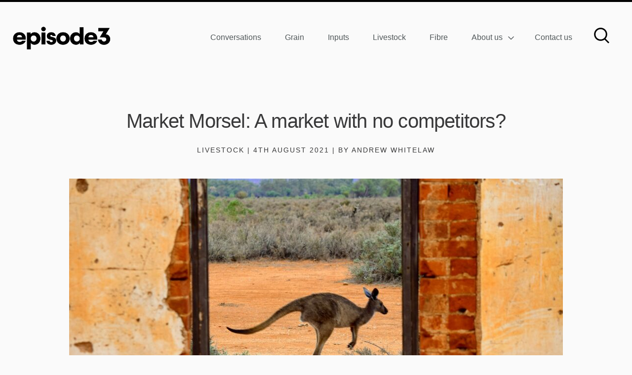

--- FILE ---
content_type: text/html; charset=UTF-8
request_url: https://episode3.net/livestock/market-morsel-a-market-with-no-competitors/
body_size: 9188
content:

<!DOCTYPE html>
<html lang="en-US">
<head>
    <meta charset="utf-8">
    <meta http-equiv="X-UA-Compatible" content="IE=edge,chrome=1">
    <meta name="viewport" content="width=device-width, initial-scale=1.0, maximum-scale=1.0, user-scalable=0" />
    <meta name="HandheldFriendly" content="True" />
    <meta name="MobileOptimized" content="320" />
    <meta http-equiv="cleartype" content="on" />
    <link rel="apple-touch-icon" sizes="180x180" href="https://episode3.net/content/themes/tem/dist/images/favicons/apple-touch-icon.png">
    <link rel="icon" type="image/png" sizes="32x32" href="https://episode3.net/content/themes/tem/dist/images/favicons/favicon-32x32.png">
    <link rel="icon" type="image/png" sizes="16x16" href="https://episode3.net/content/themes/tem/dist/images/favicons/favicon-16x16.png">
    <link rel="manifest" href="https://episode3.net/content/themes/tem/dist/images/favicons/site.webmanifest">
    <link rel="mask-icon" href="https://episode3.net/content/themes/tem/dist/images/favicons/safari-pinned-tab.svg" color="#000000">
    <link rel="shortcut icon" href="https://episode3.net/content/themes/tem/dist/images/favicons/favicon.ico">
    <meta name="msapplication-TileColor" content="#000000">
    <meta name="msapplication-config" content="https://episode3.net/content/themes/tem/dist/images/favicons/browserconfig.xml">
    <meta name="theme-color" content="#000000">
    <meta name='robots' content='index, follow, max-image-preview:large, max-snippet:-1, max-video-preview:-1' />

	<!-- This site is optimized with the Yoast SEO plugin v23.3 - https://yoast.com/wordpress/plugins/seo/ -->
	<title>Market Morsel: A market with no competitors? - Episode 3</title>
	<meta name="description" content="Roo skipping overseas." />
	<link rel="canonical" href="https://episode3.net/livestock/market-morsel-a-market-with-no-competitors/" />
	<meta property="og:locale" content="en_US" />
	<meta property="og:type" content="article" />
	<meta property="og:title" content="Market Morsel: A market with no competitors? - Episode 3" />
	<meta property="og:description" content="Roo skipping overseas." />
	<meta property="og:url" content="https://episode3.net/livestock/market-morsel-a-market-with-no-competitors/" />
	<meta property="og:site_name" content="Episode 3" />
	<meta property="article:published_time" content="2021-08-04T01:44:56+00:00" />
	<meta property="article:modified_time" content="2021-08-04T01:56:09+00:00" />
	<meta property="og:image" content="https://episode3.net/content/uploads/2021/08/meg-jerrard-a1QJjiR-3_U-unsplash-1200x630.jpg" />
	<meta property="og:image:width" content="1200" />
	<meta property="og:image:height" content="630" />
	<meta property="og:image:type" content="image/jpeg" />
	<meta name="author" content="Andrew Whitelaw" />
	<meta name="twitter:card" content="summary_large_image" />
	<meta name="twitter:title" content="Market Morsel: A market with no competitors?" />
	<meta name="twitter:description" content="Roo skipping overseas. " />
	<meta name="twitter:image" content="https://episode3.net/content/uploads/2021/08/meg-jerrard-a1QJjiR-3_U-unsplash-1200x630.jpg" />
	<meta name="twitter:creator" content="@Episode3net" />
	<meta name="twitter:site" content="@Episode3net" />
	<meta name="twitter:label1" content="Written by" />
	<meta name="twitter:data1" content="Andrew Whitelaw" />
	<script type="application/ld+json" class="yoast-schema-graph">{"@context":"https://schema.org","@graph":[{"@type":"Article","@id":"https://episode3.net/livestock/market-morsel-a-market-with-no-competitors/#article","isPartOf":{"@id":"https://episode3.net/livestock/market-morsel-a-market-with-no-competitors/"},"author":{"name":"Andrew Whitelaw","@id":"https://episode3.net/#/schema/person/63115153a00ecf7f6bd2cbef1c5f3e28"},"headline":"Market Morsel: A market with no competitors?","datePublished":"2021-08-04T01:44:56+00:00","dateModified":"2021-08-04T01:56:09+00:00","mainEntityOfPage":{"@id":"https://episode3.net/livestock/market-morsel-a-market-with-no-competitors/"},"wordCount":7,"commentCount":0,"publisher":{"@id":"https://episode3.net/#organization"},"keywords":["meat"],"articleSection":["Livestock"],"inLanguage":"en-AU","potentialAction":[{"@type":"CommentAction","name":"Comment","target":["https://episode3.net/livestock/market-morsel-a-market-with-no-competitors/#respond"]}]},{"@type":"WebPage","@id":"https://episode3.net/livestock/market-morsel-a-market-with-no-competitors/","url":"https://episode3.net/livestock/market-morsel-a-market-with-no-competitors/","name":"Market Morsel: A market with no competitors? - Episode 3","isPartOf":{"@id":"https://episode3.net/#website"},"datePublished":"2021-08-04T01:44:56+00:00","dateModified":"2021-08-04T01:56:09+00:00","breadcrumb":{"@id":"https://episode3.net/livestock/market-morsel-a-market-with-no-competitors/#breadcrumb"},"inLanguage":"en-AU","potentialAction":[{"@type":"ReadAction","target":["https://episode3.net/livestock/market-morsel-a-market-with-no-competitors/"]}]},{"@type":"BreadcrumbList","@id":"https://episode3.net/livestock/market-morsel-a-market-with-no-competitors/#breadcrumb","itemListElement":[{"@type":"ListItem","position":1,"name":"Home","item":"https://episode3.net/"},{"@type":"ListItem","position":2,"name":"Market Morsel: A market with no competitors?"}]},{"@type":"WebSite","@id":"https://episode3.net/#website","url":"https://episode3.net/","name":"Episode 3","description":"Premium market research &amp; insights on industry trends","publisher":{"@id":"https://episode3.net/#organization"},"potentialAction":[{"@type":"SearchAction","target":{"@type":"EntryPoint","urlTemplate":"https://episode3.net/?s={search_term_string}"},"query-input":"required name=search_term_string"}],"inLanguage":"en-AU"},{"@type":"Organization","@id":"https://episode3.net/#organization","name":"Episode3","url":"https://episode3.net/","logo":{"@type":"ImageObject","inLanguage":"en-AU","@id":"https://episode3.net/#/schema/logo/image/","url":"https://episode3.net/content/uploads/2020/07/tem-logo.png","contentUrl":"https://episode3.net/content/uploads/2020/07/tem-logo.png","width":400,"height":72,"caption":"Episode3"},"image":{"@id":"https://episode3.net/#/schema/logo/image/"},"sameAs":["https://x.com/Episode3net","https://www.linkedin.com/company/65664029/"]},{"@type":"Person","@id":"https://episode3.net/#/schema/person/63115153a00ecf7f6bd2cbef1c5f3e28","name":"Andrew Whitelaw","image":{"@type":"ImageObject","inLanguage":"en-AU","@id":"https://episode3.net/#/schema/person/image/","url":"https://secure.gravatar.com/avatar/b8e1ffe1ae7a540a356b98e8c1cfdda4?s=96&d=mm&r=g","contentUrl":"https://secure.gravatar.com/avatar/b8e1ffe1ae7a540a356b98e8c1cfdda4?s=96&d=mm&r=g","caption":"Andrew Whitelaw"}}]}</script>
	<!-- / Yoast SEO plugin. -->


<link rel="alternate" type="application/rss+xml" title="Episode 3 &raquo; Feed" href="https://episode3.net/feed/" />
<link rel="alternate" type="application/rss+xml" title="Episode 3 &raquo; Comments Feed" href="https://episode3.net/comments/feed/" />
<link rel="alternate" type="application/rss+xml" title="Episode 3 &raquo; Market Morsel: A market with no competitors? Comments Feed" href="https://episode3.net/livestock/market-morsel-a-market-with-no-competitors/feed/" />
<style id='classic-theme-styles-inline-css' type='text/css'>
/*! This file is auto-generated */
.wp-block-button__link{color:#fff;background-color:#32373c;border-radius:9999px;box-shadow:none;text-decoration:none;padding:calc(.667em + 2px) calc(1.333em + 2px);font-size:1.125em}.wp-block-file__button{background:#32373c;color:#fff;text-decoration:none}
</style>
<style id='global-styles-inline-css' type='text/css'>
:root{--wp--preset--aspect-ratio--square: 1;--wp--preset--aspect-ratio--4-3: 4/3;--wp--preset--aspect-ratio--3-4: 3/4;--wp--preset--aspect-ratio--3-2: 3/2;--wp--preset--aspect-ratio--2-3: 2/3;--wp--preset--aspect-ratio--16-9: 16/9;--wp--preset--aspect-ratio--9-16: 9/16;--wp--preset--color--black: #000000;--wp--preset--color--cyan-bluish-gray: #abb8c3;--wp--preset--color--white: #ffffff;--wp--preset--color--pale-pink: #f78da7;--wp--preset--color--vivid-red: #cf2e2e;--wp--preset--color--luminous-vivid-orange: #ff6900;--wp--preset--color--luminous-vivid-amber: #fcb900;--wp--preset--color--light-green-cyan: #7bdcb5;--wp--preset--color--vivid-green-cyan: #00d084;--wp--preset--color--pale-cyan-blue: #8ed1fc;--wp--preset--color--vivid-cyan-blue: #0693e3;--wp--preset--color--vivid-purple: #9b51e0;--wp--preset--gradient--vivid-cyan-blue-to-vivid-purple: linear-gradient(135deg,rgba(6,147,227,1) 0%,rgb(155,81,224) 100%);--wp--preset--gradient--light-green-cyan-to-vivid-green-cyan: linear-gradient(135deg,rgb(122,220,180) 0%,rgb(0,208,130) 100%);--wp--preset--gradient--luminous-vivid-amber-to-luminous-vivid-orange: linear-gradient(135deg,rgba(252,185,0,1) 0%,rgba(255,105,0,1) 100%);--wp--preset--gradient--luminous-vivid-orange-to-vivid-red: linear-gradient(135deg,rgba(255,105,0,1) 0%,rgb(207,46,46) 100%);--wp--preset--gradient--very-light-gray-to-cyan-bluish-gray: linear-gradient(135deg,rgb(238,238,238) 0%,rgb(169,184,195) 100%);--wp--preset--gradient--cool-to-warm-spectrum: linear-gradient(135deg,rgb(74,234,220) 0%,rgb(151,120,209) 20%,rgb(207,42,186) 40%,rgb(238,44,130) 60%,rgb(251,105,98) 80%,rgb(254,248,76) 100%);--wp--preset--gradient--blush-light-purple: linear-gradient(135deg,rgb(255,206,236) 0%,rgb(152,150,240) 100%);--wp--preset--gradient--blush-bordeaux: linear-gradient(135deg,rgb(254,205,165) 0%,rgb(254,45,45) 50%,rgb(107,0,62) 100%);--wp--preset--gradient--luminous-dusk: linear-gradient(135deg,rgb(255,203,112) 0%,rgb(199,81,192) 50%,rgb(65,88,208) 100%);--wp--preset--gradient--pale-ocean: linear-gradient(135deg,rgb(255,245,203) 0%,rgb(182,227,212) 50%,rgb(51,167,181) 100%);--wp--preset--gradient--electric-grass: linear-gradient(135deg,rgb(202,248,128) 0%,rgb(113,206,126) 100%);--wp--preset--gradient--midnight: linear-gradient(135deg,rgb(2,3,129) 0%,rgb(40,116,252) 100%);--wp--preset--font-size--small: 13px;--wp--preset--font-size--medium: 20px;--wp--preset--font-size--large: 36px;--wp--preset--font-size--x-large: 42px;--wp--preset--spacing--20: 0.44rem;--wp--preset--spacing--30: 0.67rem;--wp--preset--spacing--40: 1rem;--wp--preset--spacing--50: 1.5rem;--wp--preset--spacing--60: 2.25rem;--wp--preset--spacing--70: 3.38rem;--wp--preset--spacing--80: 5.06rem;--wp--preset--shadow--natural: 6px 6px 9px rgba(0, 0, 0, 0.2);--wp--preset--shadow--deep: 12px 12px 50px rgba(0, 0, 0, 0.4);--wp--preset--shadow--sharp: 6px 6px 0px rgba(0, 0, 0, 0.2);--wp--preset--shadow--outlined: 6px 6px 0px -3px rgba(255, 255, 255, 1), 6px 6px rgba(0, 0, 0, 1);--wp--preset--shadow--crisp: 6px 6px 0px rgba(0, 0, 0, 1);}:where(.is-layout-flex){gap: 0.5em;}:where(.is-layout-grid){gap: 0.5em;}body .is-layout-flex{display: flex;}.is-layout-flex{flex-wrap: wrap;align-items: center;}.is-layout-flex > :is(*, div){margin: 0;}body .is-layout-grid{display: grid;}.is-layout-grid > :is(*, div){margin: 0;}:where(.wp-block-columns.is-layout-flex){gap: 2em;}:where(.wp-block-columns.is-layout-grid){gap: 2em;}:where(.wp-block-post-template.is-layout-flex){gap: 1.25em;}:where(.wp-block-post-template.is-layout-grid){gap: 1.25em;}.has-black-color{color: var(--wp--preset--color--black) !important;}.has-cyan-bluish-gray-color{color: var(--wp--preset--color--cyan-bluish-gray) !important;}.has-white-color{color: var(--wp--preset--color--white) !important;}.has-pale-pink-color{color: var(--wp--preset--color--pale-pink) !important;}.has-vivid-red-color{color: var(--wp--preset--color--vivid-red) !important;}.has-luminous-vivid-orange-color{color: var(--wp--preset--color--luminous-vivid-orange) !important;}.has-luminous-vivid-amber-color{color: var(--wp--preset--color--luminous-vivid-amber) !important;}.has-light-green-cyan-color{color: var(--wp--preset--color--light-green-cyan) !important;}.has-vivid-green-cyan-color{color: var(--wp--preset--color--vivid-green-cyan) !important;}.has-pale-cyan-blue-color{color: var(--wp--preset--color--pale-cyan-blue) !important;}.has-vivid-cyan-blue-color{color: var(--wp--preset--color--vivid-cyan-blue) !important;}.has-vivid-purple-color{color: var(--wp--preset--color--vivid-purple) !important;}.has-black-background-color{background-color: var(--wp--preset--color--black) !important;}.has-cyan-bluish-gray-background-color{background-color: var(--wp--preset--color--cyan-bluish-gray) !important;}.has-white-background-color{background-color: var(--wp--preset--color--white) !important;}.has-pale-pink-background-color{background-color: var(--wp--preset--color--pale-pink) !important;}.has-vivid-red-background-color{background-color: var(--wp--preset--color--vivid-red) !important;}.has-luminous-vivid-orange-background-color{background-color: var(--wp--preset--color--luminous-vivid-orange) !important;}.has-luminous-vivid-amber-background-color{background-color: var(--wp--preset--color--luminous-vivid-amber) !important;}.has-light-green-cyan-background-color{background-color: var(--wp--preset--color--light-green-cyan) !important;}.has-vivid-green-cyan-background-color{background-color: var(--wp--preset--color--vivid-green-cyan) !important;}.has-pale-cyan-blue-background-color{background-color: var(--wp--preset--color--pale-cyan-blue) !important;}.has-vivid-cyan-blue-background-color{background-color: var(--wp--preset--color--vivid-cyan-blue) !important;}.has-vivid-purple-background-color{background-color: var(--wp--preset--color--vivid-purple) !important;}.has-black-border-color{border-color: var(--wp--preset--color--black) !important;}.has-cyan-bluish-gray-border-color{border-color: var(--wp--preset--color--cyan-bluish-gray) !important;}.has-white-border-color{border-color: var(--wp--preset--color--white) !important;}.has-pale-pink-border-color{border-color: var(--wp--preset--color--pale-pink) !important;}.has-vivid-red-border-color{border-color: var(--wp--preset--color--vivid-red) !important;}.has-luminous-vivid-orange-border-color{border-color: var(--wp--preset--color--luminous-vivid-orange) !important;}.has-luminous-vivid-amber-border-color{border-color: var(--wp--preset--color--luminous-vivid-amber) !important;}.has-light-green-cyan-border-color{border-color: var(--wp--preset--color--light-green-cyan) !important;}.has-vivid-green-cyan-border-color{border-color: var(--wp--preset--color--vivid-green-cyan) !important;}.has-pale-cyan-blue-border-color{border-color: var(--wp--preset--color--pale-cyan-blue) !important;}.has-vivid-cyan-blue-border-color{border-color: var(--wp--preset--color--vivid-cyan-blue) !important;}.has-vivid-purple-border-color{border-color: var(--wp--preset--color--vivid-purple) !important;}.has-vivid-cyan-blue-to-vivid-purple-gradient-background{background: var(--wp--preset--gradient--vivid-cyan-blue-to-vivid-purple) !important;}.has-light-green-cyan-to-vivid-green-cyan-gradient-background{background: var(--wp--preset--gradient--light-green-cyan-to-vivid-green-cyan) !important;}.has-luminous-vivid-amber-to-luminous-vivid-orange-gradient-background{background: var(--wp--preset--gradient--luminous-vivid-amber-to-luminous-vivid-orange) !important;}.has-luminous-vivid-orange-to-vivid-red-gradient-background{background: var(--wp--preset--gradient--luminous-vivid-orange-to-vivid-red) !important;}.has-very-light-gray-to-cyan-bluish-gray-gradient-background{background: var(--wp--preset--gradient--very-light-gray-to-cyan-bluish-gray) !important;}.has-cool-to-warm-spectrum-gradient-background{background: var(--wp--preset--gradient--cool-to-warm-spectrum) !important;}.has-blush-light-purple-gradient-background{background: var(--wp--preset--gradient--blush-light-purple) !important;}.has-blush-bordeaux-gradient-background{background: var(--wp--preset--gradient--blush-bordeaux) !important;}.has-luminous-dusk-gradient-background{background: var(--wp--preset--gradient--luminous-dusk) !important;}.has-pale-ocean-gradient-background{background: var(--wp--preset--gradient--pale-ocean) !important;}.has-electric-grass-gradient-background{background: var(--wp--preset--gradient--electric-grass) !important;}.has-midnight-gradient-background{background: var(--wp--preset--gradient--midnight) !important;}.has-small-font-size{font-size: var(--wp--preset--font-size--small) !important;}.has-medium-font-size{font-size: var(--wp--preset--font-size--medium) !important;}.has-large-font-size{font-size: var(--wp--preset--font-size--large) !important;}.has-x-large-font-size{font-size: var(--wp--preset--font-size--x-large) !important;}
:where(.wp-block-post-template.is-layout-flex){gap: 1.25em;}:where(.wp-block-post-template.is-layout-grid){gap: 1.25em;}
:where(.wp-block-columns.is-layout-flex){gap: 2em;}:where(.wp-block-columns.is-layout-grid){gap: 2em;}
:root :where(.wp-block-pullquote){font-size: 1.5em;line-height: 1.6;}
</style>
<link rel='stylesheet' id='contact-form-7-css' href='https://episode3.net/content/plugins/contact-form-7/includes/css/styles.css?ver=5.9.8' type='text/css' media='all' />
<link rel='stylesheet' id='dashicons-css' href='https://episode3.net/cms/wp-includes/css/dashicons.min.css?ver=6.6.1' type='text/css' media='all' />
<link rel='stylesheet' id='mmenu-css' href='https://episode3.net/content/plugins/mmenu-3/css/mmenu.css?ver=5' type='text/css' media='all' />
<link rel='stylesheet' id='theme_styles-css' href='https://episode3.net/content/themes/tem/dist/css/theme.css?ver=2.1.4' type='text/css' media='all' />
<link rel='stylesheet' id='searchwp-forms-css' href='https://episode3.net/content/plugins/searchwp-live-ajax-search/assets/styles/frontend/search-forms.css?ver=1.8.2' type='text/css' media='all' />
<link rel='stylesheet' id='searchwp-live-search-css' href='https://episode3.net/content/plugins/searchwp-live-ajax-search/assets/styles/style.css?ver=1.8.2' type='text/css' media='all' />
<style id='searchwp-live-search-inline-css' type='text/css'>
.searchwp-live-search-result .searchwp-live-search-result--title a {
  font-size: 16px;
}
.searchwp-live-search-result .searchwp-live-search-result--price {
  font-size: 14px;
}
.searchwp-live-search-result .searchwp-live-search-result--add-to-cart .button {
  font-size: 14px;
}

</style>
<script type="text/javascript" src="https://episode3.net/cms/wp-includes/js/jquery/jquery.min.js?ver=3.7.1" id="jquery-core-js"></script>
<script type="text/javascript" src="https://episode3.net/cms/wp-includes/js/jquery/jquery-migrate.min.js?ver=3.4.1" id="jquery-migrate-js"></script>
<script type="text/javascript" src="https://episode3.net/content/plugins/mmenu-3/js/mmenu.js?ver=5" id="mmenu-js"></script>
<link rel="https://api.w.org/" href="https://episode3.net/wp-json/" /><link rel="alternate" title="JSON" type="application/json" href="https://episode3.net/wp-json/wp/v2/posts/5534" /><link rel="EditURI" type="application/rsd+xml" title="RSD" href="https://episode3.net/cms/xmlrpc.php?rsd" />
<meta name="generator" content="WordPress 6.6.1" />
<link rel='shortlink' href='https://episode3.net/?p=5534' />
<script type="text/javascript">
/* <![CDATA[ */
var themosis = {
ajaxurl: "https:\/\/episode3.net\/cms\/wp-admin\/admin-ajax.php",
};
/* ]]> */
</script><meta name="csrf-token" content="egJEXxDhpjjz1eI7febjMbO5W6vbOLZdW58hdAF5"><link rel="pingback" href="https://episode3.net/cms/xmlrpc.php"><style type="text/css">.recentcomments a{display:inline !important;padding:0 !important;margin:0 !important;}</style>
    
</head>
<body class="post-template-default single single-post postid-5534 single-format-standard">
    <!-- Google tag (gtag.js) --> <script async src=https://www.googletagmanager.com/gtag/js?id=G-S8MSZ5ZZ7K></script> <script> window.dataLayer = window.dataLayer || []; function gtag(){dataLayer.push(arguments);} gtag('js', new Date()); gtag('config', 'G-S8MSZ5ZZ7K'); </script>
    <div class="c-header">
        <div class="o-wrapper">
            <div class="c-header__inner">
                <div class="c-header__body">
                    <div class="c-header__body-col">
                        <a class="c-logo" href="/">
  <img title="Episode3 home page" alt="Episode3 logo" src="https://episode3.net/content/uploads/2022/09/EP3_HorizontalLogo-e1664283988998.png"/>
</a>
                    </div>
                  <div class="c-header__body-col">
                      <div class="c-navigation c-navigation--main">
                          <ul class="c-navigation__list">
                              <li id="menu-item-302" class="menu-item menu-item-type-post_type menu-item-object-page menu-item-302"><a href="https://episode3.net/reports/conversations/">Conversations</a></li>
<li id="menu-item-303" class="menu-item menu-item-type-post_type menu-item-object-page menu-item-303"><a href="https://episode3.net/reports/grain/">Grain</a></li>
<li id="menu-item-6617" class="menu-item menu-item-type-post_type menu-item-object-page menu-item-6617"><a href="https://episode3.net/reports/inputs/">Inputs</a></li>
<li id="menu-item-306" class="menu-item menu-item-type-post_type menu-item-object-page menu-item-306"><a href="https://episode3.net/reports/livestock/">Livestock</a></li>
<li id="menu-item-1753" class="menu-item menu-item-type-post_type menu-item-object-page menu-item-1753"><a href="https://episode3.net/reports/fibre/">Fibre</a></li>
<li id="menu-item-332" class="menu-item menu-item-type-custom menu-item-object-custom menu-item-has-children menu-item-332"><a href="#">About us</a>
<ul class="sub-menu">
	<li id="menu-item-13969" class="menu-item menu-item-type-post_type menu-item-object-page menu-item-13969"><a href="https://episode3.net/sign-up/">Sign up</a></li>
	<li id="menu-item-333" class="menu-item menu-item-type-post_type menu-item-object-page menu-item-333"><a href="https://episode3.net/who-we-are/">Who we are</a></li>
	<li id="menu-item-699" class="menu-item menu-item-type-post_type menu-item-object-page menu-item-699"><a href="https://episode3.net/what-we-do/">What we do</a></li>
	<li id="menu-item-317" class="menu-item menu-item-type-post_type menu-item-object-page menu-item-317"><a href="https://episode3.net/team/">Team</a></li>
	<li id="menu-item-776" class="menu-item menu-item-type-post_type menu-item-object-page menu-item-776"><a href="https://episode3.net/media/">Media</a></li>
	<li id="menu-item-4112" class="menu-item menu-item-type-post_type menu-item-object-page menu-item-4112"><a href="https://episode3.net/presentations/">Presentations</a></li>
	<li id="menu-item-5389" class="menu-item menu-item-type-post_type menu-item-object-page menu-item-5389"><a href="https://episode3.net/networks/">Networks</a></li>
	<li id="menu-item-316" class="menu-item menu-item-type-post_type menu-item-object-page menu-item-316"><a href="https://episode3.net/independence-charter/">Independence Charter</a></li>
</ul>
</li>
<li id="menu-item-320" class="menu-item menu-item-type-post_type menu-item-object-page menu-item-320"><a href="https://episode3.net/contact-us/">Contact us</a></li>

                              <li class="c-navigation__search"><a href="#search" data-modal-open><svg class="c-navigation__search-action" width="40" height="40" viewBox="0 0 40 40" fill="none" xmlns="http://www.w3.org/2000/svg">
<path d="M17.5 4.16666C10.0926 4.16666 4.16666 10.0926 4.16666 17.5C4.16666 24.9074 10.0926 30.8333 17.5 30.8333C24.9074 30.8333 30.8333 24.9074 30.8333 17.5C30.8333 10.0926 24.9074 4.16666 17.5 4.16666ZM17.5 27.8704C11.7222 27.8704 7.12962 23.2778 7.12962 17.5C7.12962 11.7222 11.7222 7.12962 17.5 7.12962C23.2778 7.12962 27.8704 11.7222 27.8704 17.5C27.8704 23.2778 23.2778 27.8704 17.5 27.8704Z" fill="black"/>
<path d="M25.8333 24.5833L23.75 26.6666L32.9583 35.8333L35 33.7916L25.8333 24.5833Z" fill="black"/>
</svg>
</a></li>
                          </ul>
                      </div>
                      <div class="c-header__handheld">
                        <ul class="c-header__handheld-list">
                            <li><a href="#search" data-modal-open><svg width="19" height="20" viewBox="0 0 19 20" fill="none" xmlns="http://www.w3.org/2000/svg">
<path d="M8.5 0.5C4.05556 0.5 0.5 4.05556 0.5 8.5C0.5 12.9444 4.05556 16.5 8.5 16.5C12.9444 16.5 16.5 12.9444 16.5 8.5C16.5 4.05556 12.9444 0.5 8.5 0.5ZM8.5 14.7222C5.03333 14.7222 2.27778 11.9667 2.27778 8.5C2.27778 5.03333 5.03333 2.27778 8.5 2.27778C11.9667 2.27778 14.7222 5.03333 14.7222 8.5C14.7222 11.9667 11.9667 14.7222 8.5 14.7222Z" fill="black"/>
<path d="M13.5 12.75L12.25 14L17.775 19.5L19 18.275L13.5 12.75Z" fill="black"/>
</svg></a></li>
                            <li><div class="c-burger">
    <svg width="24" height="24" viewBox="0 0 24 24" fill="none" xmlns="http://www.w3.org/2000/svg">
        <path d="M21 5H3V7H21V5Z" fill="black"/>
        <path d="M21 11H3V13H21V11Z" fill="black"/>
        <path d="M21 17H3V19H21V17Z" fill="black"/>
    </svg>

</div>
</li>
                        </ul>
                      </div>
                  </div>
                </div>
            </div>
        </div>

        <div id="menu-location-mobile" class="menu-mobile-menu-container"><ul id="menu-mobile-menu" class="menu"><li id="menu-item-341" class="menu-item menu-item-type-post_type menu-item-object-page menu-item-341"><a href="https://episode3.net/reports/conversations/">Conversations</a></li>
<li id="menu-item-342" class="menu-item menu-item-type-post_type menu-item-object-page menu-item-342"><a href="https://episode3.net/reports/grain/">Grain</a></li>
<li id="menu-item-6618" class="menu-item menu-item-type-post_type menu-item-object-page menu-item-6618"><a href="https://episode3.net/reports/inputs/">Inputs</a></li>
<li id="menu-item-343" class="menu-item menu-item-type-post_type menu-item-object-page menu-item-343"><a href="https://episode3.net/reports/livestock/">Livestock</a></li>
<li id="menu-item-1754" class="menu-item menu-item-type-post_type menu-item-object-page menu-item-1754"><a href="https://episode3.net/reports/fibre/">Fibre</a></li>
<li id="menu-item-344" class="menu-item menu-item-type-custom menu-item-object-custom menu-item-has-children menu-item-344"><a href="#">About us</a>
<ul class="sub-menu">
	<li id="menu-item-13970" class="menu-item menu-item-type-post_type menu-item-object-page menu-item-13970"><a href="https://episode3.net/sign-up/">Sign up</a></li>
	<li id="menu-item-345" class="menu-item menu-item-type-post_type menu-item-object-page menu-item-345"><a href="https://episode3.net/who-we-are/">Who we are</a></li>
	<li id="menu-item-843" class="menu-item menu-item-type-post_type menu-item-object-page menu-item-843"><a href="https://episode3.net/what-we-do/">What we do</a></li>
	<li id="menu-item-347" class="menu-item menu-item-type-post_type menu-item-object-page menu-item-347"><a href="https://episode3.net/team/">Team</a></li>
	<li id="menu-item-844" class="menu-item menu-item-type-post_type menu-item-object-page menu-item-844"><a href="https://episode3.net/media/">Media</a></li>
	<li id="menu-item-5391" class="menu-item menu-item-type-post_type menu-item-object-page menu-item-5391"><a href="https://episode3.net/presentations/">Presentations</a></li>
	<li id="menu-item-5390" class="menu-item menu-item-type-post_type menu-item-object-page menu-item-5390"><a href="https://episode3.net/networks/">Networks</a></li>
	<li id="menu-item-346" class="menu-item menu-item-type-post_type menu-item-object-page menu-item-346"><a href="https://episode3.net/independence-charter/">Independence Charter</a></li>
</ul>
</li>
</ul></div>
    </div>

    <div class="c-single-report">
    <article>
        <div class="o-wrapper">
            <div class="o-layout">
                <div class="o-layout__item">
                    <header class="c-report-intro">
    <div class="o-layout">
        <div class="o-layout__item">
            <h1 class="c-report-intro__title">Market Morsel: A market with no competitors?</h1>
            <p class="c-report-intro__meta">Livestock | 4th August 2021 | By Andrew Whitelaw</p>
            <img width="1000" height="600" src="" class="attachment-post_hero size-post_hero lazyload" alt="" decoding="async" loading="lazy" data-src="https://episode3.net/content/uploads/2021/08/meg-jerrard-a1QJjiR-3_U-unsplash-1000x600.jpg" />
        </div>
    </div>
</header>
                </div>
                <div class="o-layout__item u-3/4@desktop">
                    <div class="c-report-author c-report-author--mobile">
    <a class="c-report-author__cta" href="/team/#andrew-whitelaw" title="Andrew Whitelaw profile">
        <div class="c-report-author__image" style="background-image: url('https://episode3.net/content/uploads/2020/07/473377624_10170551544030644_2087167352723995816_n-300x300.jpg')"></div>
        <div class="c-report-author__content">
            <h3 class="c-report-author__heading">Author</h3> 
            <p class="c-report-author__name">Andrew Whitelaw</p>
        </div>
    </a>
    <p><a class="c-button" href="/sign-up/">Newsletter sign-up</a></p>
</div>
                    <div class="c-content c-content--flexible">
    <div class="o-layout">
        <div class="o-layout__item">
                                    <section class="c-summary">
    <h2>Market Morsel</h2>
    <p>I don’t like to see a resource being wasted. Where possible, markets should be used to make the most of all resources. This is especially the case in meat, where nothing should be wasted.</p>
<p>One of the resources routinely wasted in Australia is the roo. We have an abundance of them, and I read with interest an article in the farmonline about the move to commoditise them (see <a href="https://www.farmonline.com.au/story/7356970/roos-could-be-a-commodity-to-farmers-under-proposed-national-plan/">here</a>).</p>
<p>The idea is to turn skippy into a resource for farmers to harvest instead of the front bumpers of those travelling through rural areas. Sounds good to me.</p>
<p>So what is our export market for one half of our coat of arms?</p>
<p>The first chart below shows the top five export destinations that regularly import kangaroo meat since 2009.  The top five markets are Belgium, Germany, South Africa, PNG and the Netherlands.</p>
<p>The average export value of the kangaroo export trade has been A$16.4m since 2009. It’s not huge, but it is still reasonable and supports 3000 people. If the industry was supported to grow, could it increase in size?</p>
<p>As someone who grew up in Europe, I remember roo meat on menus, and it was generally regarded as a novelty to try (usually for a laugh). Maybe some marketing could help it overcome any stigma and become a valued piece of meat.</p>
<p>There are an estimated 40m roos in Australia, and creating an industry around them will help keep the numbers lower.</p>
<p>One big advantage for Australia is that we have no competitors in the global roo trade.</p>

</section>
                            
<div class="c-image c-image--overlay">
    <a href="#image5537" data-modal-open class="c-image__action">
        <img width="640" height="356" src="" class="attachment-large size-large lazyload" alt="" decoding="async" loading="lazy" srcset="" sizes="(max-width: 640px) 100vw, 640px" data-src="https://episode3.net/content/uploads/2021/08/2021-8-4-skippy-1-1024x569.png" data-srcset="https://episode3.net/content/uploads/2021/08/2021-8-4-skippy-1-1024x569.png 1024w, https://episode3.net/content/uploads/2021/08/2021-8-4-skippy-1-300x167.png 300w, https://episode3.net/content/uploads/2021/08/2021-8-4-skippy-1-768x427.png 768w, https://episode3.net/content/uploads/2021/08/2021-8-4-skippy-1-1536x854.png 1536w, https://episode3.net/content/uploads/2021/08/2021-8-4-skippy-1-2048x1139.png 2048w" />
        <div class="c-image__zoom">Click to zoom +</div>
    </a>
    <p class="c-image__caption"></p>
    <div id="image5537" class="c-image__large">
        <img width="2342" height="1302" src="" class="attachment-full size-full lazyload" alt="" decoding="async" loading="lazy" srcset="" sizes="(max-width: 2342px) 100vw, 2342px" data-src="https://episode3.net/content/uploads/2021/08/2021-8-4-skippy-1.png" data-srcset="https://episode3.net/content/uploads/2021/08/2021-8-4-skippy-1.png 2342w, https://episode3.net/content/uploads/2021/08/2021-8-4-skippy-1-300x167.png 300w, https://episode3.net/content/uploads/2021/08/2021-8-4-skippy-1-1024x569.png 1024w, https://episode3.net/content/uploads/2021/08/2021-8-4-skippy-1-768x427.png 768w, https://episode3.net/content/uploads/2021/08/2021-8-4-skippy-1-1536x854.png 1536w, https://episode3.net/content/uploads/2021/08/2021-8-4-skippy-1-2048x1139.png 2048w" />
    </div>
</div>

 
                            
<div class="c-image c-image--overlay">
    <a href="#image5538" data-modal-open class="c-image__action">
        <img width="640" height="356" src="" class="attachment-large size-large lazyload" alt="" decoding="async" loading="lazy" srcset="" sizes="(max-width: 640px) 100vw, 640px" data-src="https://episode3.net/content/uploads/2021/08/2021-8-4-skippy-2-1024x570.png" data-srcset="https://episode3.net/content/uploads/2021/08/2021-8-4-skippy-2-1024x570.png 1024w, https://episode3.net/content/uploads/2021/08/2021-8-4-skippy-2-300x167.png 300w, https://episode3.net/content/uploads/2021/08/2021-8-4-skippy-2-768x427.png 768w, https://episode3.net/content/uploads/2021/08/2021-8-4-skippy-2-1536x854.png 1536w, https://episode3.net/content/uploads/2021/08/2021-8-4-skippy-2-2048x1139.png 2048w" />
        <div class="c-image__zoom">Click to zoom +</div>
    </a>
    <p class="c-image__caption"></p>
    <div id="image5538" class="c-image__large">
        <img width="2341" height="1302" src="" class="attachment-full size-full lazyload" alt="" decoding="async" loading="lazy" srcset="" sizes="(max-width: 2341px) 100vw, 2341px" data-src="https://episode3.net/content/uploads/2021/08/2021-8-4-skippy-2.png" data-srcset="https://episode3.net/content/uploads/2021/08/2021-8-4-skippy-2.png 2341w, https://episode3.net/content/uploads/2021/08/2021-8-4-skippy-2-300x167.png 300w, https://episode3.net/content/uploads/2021/08/2021-8-4-skippy-2-1024x570.png 1024w, https://episode3.net/content/uploads/2021/08/2021-8-4-skippy-2-768x427.png 768w, https://episode3.net/content/uploads/2021/08/2021-8-4-skippy-2-1536x854.png 1536w, https://episode3.net/content/uploads/2021/08/2021-8-4-skippy-2-2048x1139.png 2048w" />
    </div>
</div>

 
                    </div>
    </div>
</div>
                </div>
                <aside class="o-layout__item u-1/4@desktop">
                    <div class="c-report-author">
    <h3 class="c-report-author__heading">Author</h3>
    <a class="c-report-author__cta" href="/team/#andrew-whitelaw" title="Andrew Whitelaw profile">
                <div class="c-report-author__image" style="background-image: url('https://episode3.net/content/uploads/2020/07/473377624_10170551544030644_2087167352723995816_n-300x300.jpg')"></div>
        <p class="c-report-author__name">Andrew Whitelaw</p>
    </a>
    <p><a class="c-button" href="/sign-up/">Newsletter sign-up</a></p>
</div>
                </aside>

                                    <div class="o-layout__item">
                        <div class="c-tags">
    <h3 class="c-tags__title">Tags</h3>
    <ul class="c-tags__list">
            <li class="c-tags__list-item">meat</li>
        </ul>
</div>
                    </div>
                            </div>
        </div>
    </article>
    <div class="c-social c-social--share">
    <h3 class="c-social__title">Share</h3>
    <ul class="c-social__list">
        <li class="c-social__list-item"><a class="c-social__list-cta" href="https://www.facebook.com/sharer/sharer.php?u=https%3A%2F%2Fepisode3.net%2Flivestock%2Fmarket-morsel-a-market-with-no-competitors%2F" target="_blank" rel="nofollow noopener noreferrer"><i class="icon-facebook-official"></i></a></li>
        <li class="c-social__list-item"><a class="c-social__list-cta" href="https://twitter.com/intent/tweet?text=Market Morsel: A market with no competitors?&url=https%3A%2F%2Fepisode3.net%2Flivestock%2Fmarket-morsel-a-market-with-no-competitors%2F&via=Episode3net" target="_blank" rel="nofollow noopener noreferrer"><i class="icon-twitter"></i></a></li>
        <li class="c-social__list-item"><a class="c-social__list-cta" href="https://www.linkedin.com/shareArticle?url=https%3A%2F%2Fepisode3.net%2Flivestock%2Fmarket-morsel-a-market-with-no-competitors%2F" target="_blank" rel="nofollow noopener noreferrer"><i class="icon-linkedin"></i></a></li>
    </ul>
</div>
    <div id="sign-up">
  <div class="c-sign-up" >
    <div class="o-wrapper">
      <h3 class="c-sign-up__title">Stay up to date with Episode 3</h3>
    
      <a href="/sign-up/" class="c-button c-sign-up__cta">Sign up</a>
      
    </div>
  </div>
</div>
</div>
<div class="c-related-reports">
    <div class="o-wrapper">
        <h3 class="c-related-reports__title">Related reports</h3>
        <div class="o-layout">
            <div class="mobile-carousel" data-flickity='{ "cellAlign": "left", "contain": true, "prevNextButtons": false, "pageDots": true, "watchCSS": true }'>
                                    <div class="o-layout__item c-reports__item u-1/2@tablet u-1/3@desktop">
                        <a href="https://episode3.net/livestock/beef-processor-conditions-improve/" class="c-post-tile lazyload" data-bgset="https://episode3.net/content/uploads/2026/01/Pro-450x450.png" style="background-image: url('https://episode3.net/content/uploads/2026/01/Pro-450x450.png')">
  <div class="c-post-tile__content">
    <div class="c-post-tile__content-wrap">
      <div>
        <p class="c-post-tile__meta">Livestock | 19th January 2026</p>
        <p class="c-post-tile__title">Beef processor conditions improve</p>
        <p class="c-post-tile__excerpt">After a lean September beef processor conditions begin to lift.</p>
        <p class="c-post-tile__cta"><span class="c-link" title="read more of Beef processor conditions improve">Read more</span></p>
      </div>
    </div>
  </div>
</a>
                                            </div>
                                    <div class="o-layout__item c-reports__item u-1/2@tablet u-1/3@desktop">
                        <a href="https://episode3.net/livestock/green-shoots-for-wagyu-premiums/" class="c-post-tile lazyload" data-bgset="https://episode3.net/content/uploads/2026/01/Wagpic-450x450.png" style="background-image: url('https://episode3.net/content/uploads/2026/01/Wagpic-450x450.png')">
  <div class="c-post-tile__content">
    <div class="c-post-tile__content-wrap">
      <div>
        <p class="c-post-tile__meta">Livestock | 14th January 2026</p>
        <p class="c-post-tile__title">Green shoots for Wagyu premiums</p>
        <p class="c-post-tile__excerpt">A Wagyu price update.</p>
        <p class="c-post-tile__cta"><span class="c-link" title="read more of Green shoots for Wagyu premiums">Read more</span></p>
      </div>
    </div>
  </div>
</a>
                                            </div>
                                    <div class="o-layout__item c-reports__item u-1/2@tablet u-1/3@desktop">
                        <a href="https://episode3.net/livestock/sheepmeat-export-update-december-2025/" class="c-post-tile lazyload" data-bgset="https://episode3.net/content/uploads/2025/05/image_2025-05-07_102626668-450x450.png" style="background-image: url('https://episode3.net/content/uploads/2025/05/image_2025-05-07_102626668-450x450.png')">
  <div class="c-post-tile__content">
    <div class="c-post-tile__content-wrap">
      <div>
        <p class="c-post-tile__meta">Livestock | 8th January 2026</p>
        <p class="c-post-tile__title">Sheepmeat export update December 2025</p>
        <p class="c-post-tile__excerpt">Sheep meat exports update for December, 2025.</p>
        <p class="c-post-tile__cta"><span class="c-link" title="read more of Sheepmeat export update December 2025">Read more</span></p>
      </div>
    </div>
  </div>
</a>
                                            </div>
                            </div>
        </div>
    </div>
</div>

    <div class="c-footer">
        <div class="o-wrapper">
            <div class="c-footer__inner">
                <div class="c-footer__body">
                <div class="c-footer__body-col">
                    <a class="c-logo" href="/">
  <img title="Episode3 home page" alt="Episode3 logo" src="https://episode3.net/content/uploads/2022/09/EP3_HorizontalLogo-e1664283988998.png"/>
</a>
                </div>
                <div class="c-footer__body-col">
                    <div class="c-navigation c-navigation--footer">
                    <ul class="c-navigation__list">
                        <li id="menu-item-1057" class="menu-item menu-item-type-post_type menu-item-object-page menu-item-1057"><a href="https://episode3.net/reports/">All Reports</a></li>
<li id="menu-item-13968" class="menu-item menu-item-type-post_type menu-item-object-page menu-item-13968"><a href="https://episode3.net/sign-up/">Sign up</a></li>
<li id="menu-item-334" class="menu-item menu-item-type-post_type menu-item-object-page menu-item-334"><a href="https://episode3.net/who-we-are/">Who we are</a></li>
<li id="menu-item-846" class="menu-item menu-item-type-post_type menu-item-object-page menu-item-846"><a href="https://episode3.net/what-we-do/">What we do</a></li>
<li id="menu-item-1056" class="menu-item menu-item-type-post_type menu-item-object-page menu-item-1056"><a href="https://episode3.net/team/">Team</a></li>
<li id="menu-item-1058" class="menu-item menu-item-type-post_type menu-item-object-page menu-item-1058"><a href="https://episode3.net/media/">Media</a></li>
<li id="menu-item-335" class="menu-item menu-item-type-post_type menu-item-object-page menu-item-335"><a href="https://episode3.net/contact-us/">Contact us</a></li>

                    </ul>
                    </div>
                </div>
                </div>
            </div>
        </div>

        <div class="c-footer--bottom">
            <div class="o-wrapper">
            <div class="c-footer__inner">
                <div class="c-footer__body">
                    <div class="c-footer__body-col">
                    <div class="c-navigation c-navigation--legal">
                        <ul class="c-navigation__list">
                        <li id="menu-item-337" class="menu-item menu-item-type-post_type menu-item-object-page menu-item-privacy-policy menu-item-337"><a rel="privacy-policy" href="https://episode3.net/privacy-policy/">Privacy Policy</a></li>
<li id="menu-item-338" class="menu-item menu-item-type-post_type menu-item-object-page menu-item-338"><a href="https://episode3.net/terms-conditions/">Terms &#038; Conditions</a></li>
<li id="menu-item-339" class="menu-item menu-item-type-post_type menu-item-object-page menu-item-339"><a href="https://episode3.net/disclaimer/">Disclaimer</a></li>

                        </ul>
                    </div>
                    </div>
                    <div class="c-footer__body-col">
                    <div class="c-social">
    <ul class="c-social__list">
        <li class="c-social__list-item"><a class="c-social__list-cta" href="https://www.facebook.com/Episode3.net" target="_blank"><i class="icon-facebook-official"></i></a></li>        <li class="c-social__list-item"><a class="c-social__list-cta" href="https://twitter.com/Episode3net" target="_blank"><i class="icon-twitter"></i></a></li>        <li class="c-social__list-item"><a class="c-social__list-cta" href="https://www.linkedin.com/company/episode3" target="_blank"><i class="icon-linkedin"></i></a></li>    </ul>
</div>
                    </div>
                </div>
            </div>
            </div>
        </div>
    </div>

    <div id="search" class="modal-hider">
    <div class="c-search">
    <div class="c-search__inner">
        <h3 class="c-search__title">Search for an article or topic</h3>
        <div class="c-search__form">
            <form action="/" method="get" id="search-1">
                <input class="c-search__form-input" type="text" name="s" id="s" value="" data-swplive="true" placeholder=" Start typing..." />
                <button  class="c-search__form-cta" type="submit" form="search-1" value="Submit"><svg width="40" height="40" viewBox="0 0 40 40" fill="none" xmlns="http://www.w3.org/2000/svg">
<path d="M17.5001 4.16667C10.0927 4.16667 4.16675 10.0926 4.16675 17.5C4.16675 24.9074 10.0927 30.8333 17.5001 30.8333C24.9075 30.8333 30.8334 24.9074 30.8334 17.5C30.8334 10.0926 24.9075 4.16667 17.5001 4.16667ZM17.5001 27.8704C11.7223 27.8704 7.12971 23.2778 7.12971 17.5C7.12971 11.7222 11.7223 7.12963 17.5001 7.12963C23.2779 7.12963 27.8705 11.7222 27.8705 17.5C27.8705 23.2778 23.2779 27.8704 17.5001 27.8704Z" fill="white"/>
<path d="M25.8333 24.5833L23.75 26.6667L32.9583 35.8333L35 33.7917L25.8333 24.5833Z" fill="white"/>
</svg>
</button>
            </form>
        </div>
    </div>
</div>
    </div>

    <div class="modal">
    <a data-modal-close>
        <svg width="40" height="40" viewBox="0 0 40 40" fill="none" xmlns="http://www.w3.org/2000/svg">
            <path d="M5 7.33333L17.6667 20L5 32.6667L7.33333 35L20 22.3333L32.6667 35L35 32.6667L22.3333 20L35 7.33333L32.6667 5L20 17.6667L7.33333 5L5 7.33333Z" fill="white"/>
        </svg>
    </a>
    <div class="modal-inner">
        <div class="modal-content"></div>
    </div>
</div>

            <style>
            .searchwp-live-search-results {
                opacity: 0;
                transition: opacity .25s ease-in-out;
                -moz-transition: opacity .25s ease-in-out;
                -webkit-transition: opacity .25s ease-in-out;
                height: 0;
                overflow: hidden;
                z-index: 9999995; /* Exceed SearchWP Modal Search Form overlay. */
                position: absolute;
                display: none;
            }

            .searchwp-live-search-results-showing {
                display: block;
                opacity: 1;
                height: auto;
                overflow: auto;
            }

            .searchwp-live-search-no-results {
                padding: 3em 2em 0;
                text-align: center;
            }

            .searchwp-live-search-no-min-chars:after {
                content: "Continue typing";
                display: block;
                text-align: center;
                padding: 2em 2em 0;
            }
        </style>
                <script>
            var _SEARCHWP_LIVE_AJAX_SEARCH_BLOCKS = true;
            var _SEARCHWP_LIVE_AJAX_SEARCH_ENGINE = 'default';
            var _SEARCHWP_LIVE_AJAX_SEARCH_CONFIG = 'default';
        </script>
        <script type="text/javascript" src="https://episode3.net/cms/wp-includes/js/dist/hooks.min.js?ver=2810c76e705dd1a53b18" id="wp-hooks-js"></script>
<script type="text/javascript" src="https://episode3.net/cms/wp-includes/js/dist/i18n.min.js?ver=5e580eb46a90c2b997e6" id="wp-i18n-js"></script>
<script type="text/javascript" id="wp-i18n-js-after">
/* <![CDATA[ */
wp.i18n.setLocaleData( { 'text direction\u0004ltr': [ 'ltr' ] } );
/* ]]> */
</script>
<script type="text/javascript" src="https://episode3.net/content/plugins/contact-form-7/includes/swv/js/index.js?ver=5.9.8" id="swv-js"></script>
<script type="text/javascript" id="contact-form-7-js-extra">
/* <![CDATA[ */
var wpcf7 = {"api":{"root":"https:\/\/episode3.net\/wp-json\/","namespace":"contact-form-7\/v1"}};
/* ]]> */
</script>
<script type="text/javascript" src="https://episode3.net/content/plugins/contact-form-7/includes/js/index.js?ver=5.9.8" id="contact-form-7-js"></script>
<script type="text/javascript" src="https://episode3.net/content/themes/tem/dist/js/app.min.js?ver=2.1.4" id="theme_js-js"></script>
<script type="text/javascript" id="swp-live-search-client-js-extra">
/* <![CDATA[ */
var searchwp_live_search_params = [];
searchwp_live_search_params = {"ajaxurl":"https:\/\/episode3.net\/cms\/wp-admin\/admin-ajax.php","origin_id":5534,"config":{"default":{"engine":"default","input":{"delay":300,"min_chars":3},"results":{"position":"bottom","width":"auto","offset":{"x":0,"y":5}},"spinner":{"lines":12,"length":8,"width":3,"radius":8,"scale":1,"corners":1,"color":"#424242","fadeColor":"transparent","speed":1,"rotate":0,"animation":"searchwp-spinner-line-fade-quick","direction":1,"zIndex":2000000000,"className":"spinner","top":"50%","left":"50%","shadow":"0 0 1px transparent","position":"absolute"}}},"msg_no_config_found":"No valid SearchWP Live Search configuration found!","aria_instructions":"When autocomplete results are available use up and down arrows to review and enter to go to the desired page. Touch device users, explore by touch or with swipe gestures.","searchwp_live_search_client_nonce":"2e3960f456"};;
/* ]]> */
</script>
<script type="text/javascript" src="https://episode3.net/content/plugins/searchwp-live-ajax-search/assets/javascript/dist/script.min.js?ver=1.8.2" id="swp-live-search-client-js"></script>
<script type="text/javascript" src="https://www.google.com/recaptcha/api.js?render=6LcUlzwiAAAAANK4qq_8XwimQ6kqG-rWTFpJcJGA&amp;ver=3.0" id="google-recaptcha-js"></script>
<script type="text/javascript" src="https://episode3.net/cms/wp-includes/js/dist/vendor/wp-polyfill.min.js?ver=3.15.0" id="wp-polyfill-js"></script>
<script type="text/javascript" id="wpcf7-recaptcha-js-extra">
/* <![CDATA[ */
var wpcf7_recaptcha = {"sitekey":"6LcUlzwiAAAAANK4qq_8XwimQ6kqG-rWTFpJcJGA","actions":{"homepage":"homepage","contactform":"contactform"}};
/* ]]> */
</script>
<script type="text/javascript" src="https://episode3.net/content/plugins/contact-form-7/modules/recaptcha/index.js?ver=5.9.8" id="wpcf7-recaptcha-js"></script>

</body>
</html>


--- FILE ---
content_type: text/html; charset=utf-8
request_url: https://www.google.com/recaptcha/api2/anchor?ar=1&k=6LcUlzwiAAAAANK4qq_8XwimQ6kqG-rWTFpJcJGA&co=aHR0cHM6Ly9lcGlzb2RlMy5uZXQ6NDQz&hl=en&v=PoyoqOPhxBO7pBk68S4YbpHZ&size=invisible&anchor-ms=20000&execute-ms=30000&cb=9w4nmlrl3aq0
body_size: 48653
content:
<!DOCTYPE HTML><html dir="ltr" lang="en"><head><meta http-equiv="Content-Type" content="text/html; charset=UTF-8">
<meta http-equiv="X-UA-Compatible" content="IE=edge">
<title>reCAPTCHA</title>
<style type="text/css">
/* cyrillic-ext */
@font-face {
  font-family: 'Roboto';
  font-style: normal;
  font-weight: 400;
  font-stretch: 100%;
  src: url(//fonts.gstatic.com/s/roboto/v48/KFO7CnqEu92Fr1ME7kSn66aGLdTylUAMa3GUBHMdazTgWw.woff2) format('woff2');
  unicode-range: U+0460-052F, U+1C80-1C8A, U+20B4, U+2DE0-2DFF, U+A640-A69F, U+FE2E-FE2F;
}
/* cyrillic */
@font-face {
  font-family: 'Roboto';
  font-style: normal;
  font-weight: 400;
  font-stretch: 100%;
  src: url(//fonts.gstatic.com/s/roboto/v48/KFO7CnqEu92Fr1ME7kSn66aGLdTylUAMa3iUBHMdazTgWw.woff2) format('woff2');
  unicode-range: U+0301, U+0400-045F, U+0490-0491, U+04B0-04B1, U+2116;
}
/* greek-ext */
@font-face {
  font-family: 'Roboto';
  font-style: normal;
  font-weight: 400;
  font-stretch: 100%;
  src: url(//fonts.gstatic.com/s/roboto/v48/KFO7CnqEu92Fr1ME7kSn66aGLdTylUAMa3CUBHMdazTgWw.woff2) format('woff2');
  unicode-range: U+1F00-1FFF;
}
/* greek */
@font-face {
  font-family: 'Roboto';
  font-style: normal;
  font-weight: 400;
  font-stretch: 100%;
  src: url(//fonts.gstatic.com/s/roboto/v48/KFO7CnqEu92Fr1ME7kSn66aGLdTylUAMa3-UBHMdazTgWw.woff2) format('woff2');
  unicode-range: U+0370-0377, U+037A-037F, U+0384-038A, U+038C, U+038E-03A1, U+03A3-03FF;
}
/* math */
@font-face {
  font-family: 'Roboto';
  font-style: normal;
  font-weight: 400;
  font-stretch: 100%;
  src: url(//fonts.gstatic.com/s/roboto/v48/KFO7CnqEu92Fr1ME7kSn66aGLdTylUAMawCUBHMdazTgWw.woff2) format('woff2');
  unicode-range: U+0302-0303, U+0305, U+0307-0308, U+0310, U+0312, U+0315, U+031A, U+0326-0327, U+032C, U+032F-0330, U+0332-0333, U+0338, U+033A, U+0346, U+034D, U+0391-03A1, U+03A3-03A9, U+03B1-03C9, U+03D1, U+03D5-03D6, U+03F0-03F1, U+03F4-03F5, U+2016-2017, U+2034-2038, U+203C, U+2040, U+2043, U+2047, U+2050, U+2057, U+205F, U+2070-2071, U+2074-208E, U+2090-209C, U+20D0-20DC, U+20E1, U+20E5-20EF, U+2100-2112, U+2114-2115, U+2117-2121, U+2123-214F, U+2190, U+2192, U+2194-21AE, U+21B0-21E5, U+21F1-21F2, U+21F4-2211, U+2213-2214, U+2216-22FF, U+2308-230B, U+2310, U+2319, U+231C-2321, U+2336-237A, U+237C, U+2395, U+239B-23B7, U+23D0, U+23DC-23E1, U+2474-2475, U+25AF, U+25B3, U+25B7, U+25BD, U+25C1, U+25CA, U+25CC, U+25FB, U+266D-266F, U+27C0-27FF, U+2900-2AFF, U+2B0E-2B11, U+2B30-2B4C, U+2BFE, U+3030, U+FF5B, U+FF5D, U+1D400-1D7FF, U+1EE00-1EEFF;
}
/* symbols */
@font-face {
  font-family: 'Roboto';
  font-style: normal;
  font-weight: 400;
  font-stretch: 100%;
  src: url(//fonts.gstatic.com/s/roboto/v48/KFO7CnqEu92Fr1ME7kSn66aGLdTylUAMaxKUBHMdazTgWw.woff2) format('woff2');
  unicode-range: U+0001-000C, U+000E-001F, U+007F-009F, U+20DD-20E0, U+20E2-20E4, U+2150-218F, U+2190, U+2192, U+2194-2199, U+21AF, U+21E6-21F0, U+21F3, U+2218-2219, U+2299, U+22C4-22C6, U+2300-243F, U+2440-244A, U+2460-24FF, U+25A0-27BF, U+2800-28FF, U+2921-2922, U+2981, U+29BF, U+29EB, U+2B00-2BFF, U+4DC0-4DFF, U+FFF9-FFFB, U+10140-1018E, U+10190-1019C, U+101A0, U+101D0-101FD, U+102E0-102FB, U+10E60-10E7E, U+1D2C0-1D2D3, U+1D2E0-1D37F, U+1F000-1F0FF, U+1F100-1F1AD, U+1F1E6-1F1FF, U+1F30D-1F30F, U+1F315, U+1F31C, U+1F31E, U+1F320-1F32C, U+1F336, U+1F378, U+1F37D, U+1F382, U+1F393-1F39F, U+1F3A7-1F3A8, U+1F3AC-1F3AF, U+1F3C2, U+1F3C4-1F3C6, U+1F3CA-1F3CE, U+1F3D4-1F3E0, U+1F3ED, U+1F3F1-1F3F3, U+1F3F5-1F3F7, U+1F408, U+1F415, U+1F41F, U+1F426, U+1F43F, U+1F441-1F442, U+1F444, U+1F446-1F449, U+1F44C-1F44E, U+1F453, U+1F46A, U+1F47D, U+1F4A3, U+1F4B0, U+1F4B3, U+1F4B9, U+1F4BB, U+1F4BF, U+1F4C8-1F4CB, U+1F4D6, U+1F4DA, U+1F4DF, U+1F4E3-1F4E6, U+1F4EA-1F4ED, U+1F4F7, U+1F4F9-1F4FB, U+1F4FD-1F4FE, U+1F503, U+1F507-1F50B, U+1F50D, U+1F512-1F513, U+1F53E-1F54A, U+1F54F-1F5FA, U+1F610, U+1F650-1F67F, U+1F687, U+1F68D, U+1F691, U+1F694, U+1F698, U+1F6AD, U+1F6B2, U+1F6B9-1F6BA, U+1F6BC, U+1F6C6-1F6CF, U+1F6D3-1F6D7, U+1F6E0-1F6EA, U+1F6F0-1F6F3, U+1F6F7-1F6FC, U+1F700-1F7FF, U+1F800-1F80B, U+1F810-1F847, U+1F850-1F859, U+1F860-1F887, U+1F890-1F8AD, U+1F8B0-1F8BB, U+1F8C0-1F8C1, U+1F900-1F90B, U+1F93B, U+1F946, U+1F984, U+1F996, U+1F9E9, U+1FA00-1FA6F, U+1FA70-1FA7C, U+1FA80-1FA89, U+1FA8F-1FAC6, U+1FACE-1FADC, U+1FADF-1FAE9, U+1FAF0-1FAF8, U+1FB00-1FBFF;
}
/* vietnamese */
@font-face {
  font-family: 'Roboto';
  font-style: normal;
  font-weight: 400;
  font-stretch: 100%;
  src: url(//fonts.gstatic.com/s/roboto/v48/KFO7CnqEu92Fr1ME7kSn66aGLdTylUAMa3OUBHMdazTgWw.woff2) format('woff2');
  unicode-range: U+0102-0103, U+0110-0111, U+0128-0129, U+0168-0169, U+01A0-01A1, U+01AF-01B0, U+0300-0301, U+0303-0304, U+0308-0309, U+0323, U+0329, U+1EA0-1EF9, U+20AB;
}
/* latin-ext */
@font-face {
  font-family: 'Roboto';
  font-style: normal;
  font-weight: 400;
  font-stretch: 100%;
  src: url(//fonts.gstatic.com/s/roboto/v48/KFO7CnqEu92Fr1ME7kSn66aGLdTylUAMa3KUBHMdazTgWw.woff2) format('woff2');
  unicode-range: U+0100-02BA, U+02BD-02C5, U+02C7-02CC, U+02CE-02D7, U+02DD-02FF, U+0304, U+0308, U+0329, U+1D00-1DBF, U+1E00-1E9F, U+1EF2-1EFF, U+2020, U+20A0-20AB, U+20AD-20C0, U+2113, U+2C60-2C7F, U+A720-A7FF;
}
/* latin */
@font-face {
  font-family: 'Roboto';
  font-style: normal;
  font-weight: 400;
  font-stretch: 100%;
  src: url(//fonts.gstatic.com/s/roboto/v48/KFO7CnqEu92Fr1ME7kSn66aGLdTylUAMa3yUBHMdazQ.woff2) format('woff2');
  unicode-range: U+0000-00FF, U+0131, U+0152-0153, U+02BB-02BC, U+02C6, U+02DA, U+02DC, U+0304, U+0308, U+0329, U+2000-206F, U+20AC, U+2122, U+2191, U+2193, U+2212, U+2215, U+FEFF, U+FFFD;
}
/* cyrillic-ext */
@font-face {
  font-family: 'Roboto';
  font-style: normal;
  font-weight: 500;
  font-stretch: 100%;
  src: url(//fonts.gstatic.com/s/roboto/v48/KFO7CnqEu92Fr1ME7kSn66aGLdTylUAMa3GUBHMdazTgWw.woff2) format('woff2');
  unicode-range: U+0460-052F, U+1C80-1C8A, U+20B4, U+2DE0-2DFF, U+A640-A69F, U+FE2E-FE2F;
}
/* cyrillic */
@font-face {
  font-family: 'Roboto';
  font-style: normal;
  font-weight: 500;
  font-stretch: 100%;
  src: url(//fonts.gstatic.com/s/roboto/v48/KFO7CnqEu92Fr1ME7kSn66aGLdTylUAMa3iUBHMdazTgWw.woff2) format('woff2');
  unicode-range: U+0301, U+0400-045F, U+0490-0491, U+04B0-04B1, U+2116;
}
/* greek-ext */
@font-face {
  font-family: 'Roboto';
  font-style: normal;
  font-weight: 500;
  font-stretch: 100%;
  src: url(//fonts.gstatic.com/s/roboto/v48/KFO7CnqEu92Fr1ME7kSn66aGLdTylUAMa3CUBHMdazTgWw.woff2) format('woff2');
  unicode-range: U+1F00-1FFF;
}
/* greek */
@font-face {
  font-family: 'Roboto';
  font-style: normal;
  font-weight: 500;
  font-stretch: 100%;
  src: url(//fonts.gstatic.com/s/roboto/v48/KFO7CnqEu92Fr1ME7kSn66aGLdTylUAMa3-UBHMdazTgWw.woff2) format('woff2');
  unicode-range: U+0370-0377, U+037A-037F, U+0384-038A, U+038C, U+038E-03A1, U+03A3-03FF;
}
/* math */
@font-face {
  font-family: 'Roboto';
  font-style: normal;
  font-weight: 500;
  font-stretch: 100%;
  src: url(//fonts.gstatic.com/s/roboto/v48/KFO7CnqEu92Fr1ME7kSn66aGLdTylUAMawCUBHMdazTgWw.woff2) format('woff2');
  unicode-range: U+0302-0303, U+0305, U+0307-0308, U+0310, U+0312, U+0315, U+031A, U+0326-0327, U+032C, U+032F-0330, U+0332-0333, U+0338, U+033A, U+0346, U+034D, U+0391-03A1, U+03A3-03A9, U+03B1-03C9, U+03D1, U+03D5-03D6, U+03F0-03F1, U+03F4-03F5, U+2016-2017, U+2034-2038, U+203C, U+2040, U+2043, U+2047, U+2050, U+2057, U+205F, U+2070-2071, U+2074-208E, U+2090-209C, U+20D0-20DC, U+20E1, U+20E5-20EF, U+2100-2112, U+2114-2115, U+2117-2121, U+2123-214F, U+2190, U+2192, U+2194-21AE, U+21B0-21E5, U+21F1-21F2, U+21F4-2211, U+2213-2214, U+2216-22FF, U+2308-230B, U+2310, U+2319, U+231C-2321, U+2336-237A, U+237C, U+2395, U+239B-23B7, U+23D0, U+23DC-23E1, U+2474-2475, U+25AF, U+25B3, U+25B7, U+25BD, U+25C1, U+25CA, U+25CC, U+25FB, U+266D-266F, U+27C0-27FF, U+2900-2AFF, U+2B0E-2B11, U+2B30-2B4C, U+2BFE, U+3030, U+FF5B, U+FF5D, U+1D400-1D7FF, U+1EE00-1EEFF;
}
/* symbols */
@font-face {
  font-family: 'Roboto';
  font-style: normal;
  font-weight: 500;
  font-stretch: 100%;
  src: url(//fonts.gstatic.com/s/roboto/v48/KFO7CnqEu92Fr1ME7kSn66aGLdTylUAMaxKUBHMdazTgWw.woff2) format('woff2');
  unicode-range: U+0001-000C, U+000E-001F, U+007F-009F, U+20DD-20E0, U+20E2-20E4, U+2150-218F, U+2190, U+2192, U+2194-2199, U+21AF, U+21E6-21F0, U+21F3, U+2218-2219, U+2299, U+22C4-22C6, U+2300-243F, U+2440-244A, U+2460-24FF, U+25A0-27BF, U+2800-28FF, U+2921-2922, U+2981, U+29BF, U+29EB, U+2B00-2BFF, U+4DC0-4DFF, U+FFF9-FFFB, U+10140-1018E, U+10190-1019C, U+101A0, U+101D0-101FD, U+102E0-102FB, U+10E60-10E7E, U+1D2C0-1D2D3, U+1D2E0-1D37F, U+1F000-1F0FF, U+1F100-1F1AD, U+1F1E6-1F1FF, U+1F30D-1F30F, U+1F315, U+1F31C, U+1F31E, U+1F320-1F32C, U+1F336, U+1F378, U+1F37D, U+1F382, U+1F393-1F39F, U+1F3A7-1F3A8, U+1F3AC-1F3AF, U+1F3C2, U+1F3C4-1F3C6, U+1F3CA-1F3CE, U+1F3D4-1F3E0, U+1F3ED, U+1F3F1-1F3F3, U+1F3F5-1F3F7, U+1F408, U+1F415, U+1F41F, U+1F426, U+1F43F, U+1F441-1F442, U+1F444, U+1F446-1F449, U+1F44C-1F44E, U+1F453, U+1F46A, U+1F47D, U+1F4A3, U+1F4B0, U+1F4B3, U+1F4B9, U+1F4BB, U+1F4BF, U+1F4C8-1F4CB, U+1F4D6, U+1F4DA, U+1F4DF, U+1F4E3-1F4E6, U+1F4EA-1F4ED, U+1F4F7, U+1F4F9-1F4FB, U+1F4FD-1F4FE, U+1F503, U+1F507-1F50B, U+1F50D, U+1F512-1F513, U+1F53E-1F54A, U+1F54F-1F5FA, U+1F610, U+1F650-1F67F, U+1F687, U+1F68D, U+1F691, U+1F694, U+1F698, U+1F6AD, U+1F6B2, U+1F6B9-1F6BA, U+1F6BC, U+1F6C6-1F6CF, U+1F6D3-1F6D7, U+1F6E0-1F6EA, U+1F6F0-1F6F3, U+1F6F7-1F6FC, U+1F700-1F7FF, U+1F800-1F80B, U+1F810-1F847, U+1F850-1F859, U+1F860-1F887, U+1F890-1F8AD, U+1F8B0-1F8BB, U+1F8C0-1F8C1, U+1F900-1F90B, U+1F93B, U+1F946, U+1F984, U+1F996, U+1F9E9, U+1FA00-1FA6F, U+1FA70-1FA7C, U+1FA80-1FA89, U+1FA8F-1FAC6, U+1FACE-1FADC, U+1FADF-1FAE9, U+1FAF0-1FAF8, U+1FB00-1FBFF;
}
/* vietnamese */
@font-face {
  font-family: 'Roboto';
  font-style: normal;
  font-weight: 500;
  font-stretch: 100%;
  src: url(//fonts.gstatic.com/s/roboto/v48/KFO7CnqEu92Fr1ME7kSn66aGLdTylUAMa3OUBHMdazTgWw.woff2) format('woff2');
  unicode-range: U+0102-0103, U+0110-0111, U+0128-0129, U+0168-0169, U+01A0-01A1, U+01AF-01B0, U+0300-0301, U+0303-0304, U+0308-0309, U+0323, U+0329, U+1EA0-1EF9, U+20AB;
}
/* latin-ext */
@font-face {
  font-family: 'Roboto';
  font-style: normal;
  font-weight: 500;
  font-stretch: 100%;
  src: url(//fonts.gstatic.com/s/roboto/v48/KFO7CnqEu92Fr1ME7kSn66aGLdTylUAMa3KUBHMdazTgWw.woff2) format('woff2');
  unicode-range: U+0100-02BA, U+02BD-02C5, U+02C7-02CC, U+02CE-02D7, U+02DD-02FF, U+0304, U+0308, U+0329, U+1D00-1DBF, U+1E00-1E9F, U+1EF2-1EFF, U+2020, U+20A0-20AB, U+20AD-20C0, U+2113, U+2C60-2C7F, U+A720-A7FF;
}
/* latin */
@font-face {
  font-family: 'Roboto';
  font-style: normal;
  font-weight: 500;
  font-stretch: 100%;
  src: url(//fonts.gstatic.com/s/roboto/v48/KFO7CnqEu92Fr1ME7kSn66aGLdTylUAMa3yUBHMdazQ.woff2) format('woff2');
  unicode-range: U+0000-00FF, U+0131, U+0152-0153, U+02BB-02BC, U+02C6, U+02DA, U+02DC, U+0304, U+0308, U+0329, U+2000-206F, U+20AC, U+2122, U+2191, U+2193, U+2212, U+2215, U+FEFF, U+FFFD;
}
/* cyrillic-ext */
@font-face {
  font-family: 'Roboto';
  font-style: normal;
  font-weight: 900;
  font-stretch: 100%;
  src: url(//fonts.gstatic.com/s/roboto/v48/KFO7CnqEu92Fr1ME7kSn66aGLdTylUAMa3GUBHMdazTgWw.woff2) format('woff2');
  unicode-range: U+0460-052F, U+1C80-1C8A, U+20B4, U+2DE0-2DFF, U+A640-A69F, U+FE2E-FE2F;
}
/* cyrillic */
@font-face {
  font-family: 'Roboto';
  font-style: normal;
  font-weight: 900;
  font-stretch: 100%;
  src: url(//fonts.gstatic.com/s/roboto/v48/KFO7CnqEu92Fr1ME7kSn66aGLdTylUAMa3iUBHMdazTgWw.woff2) format('woff2');
  unicode-range: U+0301, U+0400-045F, U+0490-0491, U+04B0-04B1, U+2116;
}
/* greek-ext */
@font-face {
  font-family: 'Roboto';
  font-style: normal;
  font-weight: 900;
  font-stretch: 100%;
  src: url(//fonts.gstatic.com/s/roboto/v48/KFO7CnqEu92Fr1ME7kSn66aGLdTylUAMa3CUBHMdazTgWw.woff2) format('woff2');
  unicode-range: U+1F00-1FFF;
}
/* greek */
@font-face {
  font-family: 'Roboto';
  font-style: normal;
  font-weight: 900;
  font-stretch: 100%;
  src: url(//fonts.gstatic.com/s/roboto/v48/KFO7CnqEu92Fr1ME7kSn66aGLdTylUAMa3-UBHMdazTgWw.woff2) format('woff2');
  unicode-range: U+0370-0377, U+037A-037F, U+0384-038A, U+038C, U+038E-03A1, U+03A3-03FF;
}
/* math */
@font-face {
  font-family: 'Roboto';
  font-style: normal;
  font-weight: 900;
  font-stretch: 100%;
  src: url(//fonts.gstatic.com/s/roboto/v48/KFO7CnqEu92Fr1ME7kSn66aGLdTylUAMawCUBHMdazTgWw.woff2) format('woff2');
  unicode-range: U+0302-0303, U+0305, U+0307-0308, U+0310, U+0312, U+0315, U+031A, U+0326-0327, U+032C, U+032F-0330, U+0332-0333, U+0338, U+033A, U+0346, U+034D, U+0391-03A1, U+03A3-03A9, U+03B1-03C9, U+03D1, U+03D5-03D6, U+03F0-03F1, U+03F4-03F5, U+2016-2017, U+2034-2038, U+203C, U+2040, U+2043, U+2047, U+2050, U+2057, U+205F, U+2070-2071, U+2074-208E, U+2090-209C, U+20D0-20DC, U+20E1, U+20E5-20EF, U+2100-2112, U+2114-2115, U+2117-2121, U+2123-214F, U+2190, U+2192, U+2194-21AE, U+21B0-21E5, U+21F1-21F2, U+21F4-2211, U+2213-2214, U+2216-22FF, U+2308-230B, U+2310, U+2319, U+231C-2321, U+2336-237A, U+237C, U+2395, U+239B-23B7, U+23D0, U+23DC-23E1, U+2474-2475, U+25AF, U+25B3, U+25B7, U+25BD, U+25C1, U+25CA, U+25CC, U+25FB, U+266D-266F, U+27C0-27FF, U+2900-2AFF, U+2B0E-2B11, U+2B30-2B4C, U+2BFE, U+3030, U+FF5B, U+FF5D, U+1D400-1D7FF, U+1EE00-1EEFF;
}
/* symbols */
@font-face {
  font-family: 'Roboto';
  font-style: normal;
  font-weight: 900;
  font-stretch: 100%;
  src: url(//fonts.gstatic.com/s/roboto/v48/KFO7CnqEu92Fr1ME7kSn66aGLdTylUAMaxKUBHMdazTgWw.woff2) format('woff2');
  unicode-range: U+0001-000C, U+000E-001F, U+007F-009F, U+20DD-20E0, U+20E2-20E4, U+2150-218F, U+2190, U+2192, U+2194-2199, U+21AF, U+21E6-21F0, U+21F3, U+2218-2219, U+2299, U+22C4-22C6, U+2300-243F, U+2440-244A, U+2460-24FF, U+25A0-27BF, U+2800-28FF, U+2921-2922, U+2981, U+29BF, U+29EB, U+2B00-2BFF, U+4DC0-4DFF, U+FFF9-FFFB, U+10140-1018E, U+10190-1019C, U+101A0, U+101D0-101FD, U+102E0-102FB, U+10E60-10E7E, U+1D2C0-1D2D3, U+1D2E0-1D37F, U+1F000-1F0FF, U+1F100-1F1AD, U+1F1E6-1F1FF, U+1F30D-1F30F, U+1F315, U+1F31C, U+1F31E, U+1F320-1F32C, U+1F336, U+1F378, U+1F37D, U+1F382, U+1F393-1F39F, U+1F3A7-1F3A8, U+1F3AC-1F3AF, U+1F3C2, U+1F3C4-1F3C6, U+1F3CA-1F3CE, U+1F3D4-1F3E0, U+1F3ED, U+1F3F1-1F3F3, U+1F3F5-1F3F7, U+1F408, U+1F415, U+1F41F, U+1F426, U+1F43F, U+1F441-1F442, U+1F444, U+1F446-1F449, U+1F44C-1F44E, U+1F453, U+1F46A, U+1F47D, U+1F4A3, U+1F4B0, U+1F4B3, U+1F4B9, U+1F4BB, U+1F4BF, U+1F4C8-1F4CB, U+1F4D6, U+1F4DA, U+1F4DF, U+1F4E3-1F4E6, U+1F4EA-1F4ED, U+1F4F7, U+1F4F9-1F4FB, U+1F4FD-1F4FE, U+1F503, U+1F507-1F50B, U+1F50D, U+1F512-1F513, U+1F53E-1F54A, U+1F54F-1F5FA, U+1F610, U+1F650-1F67F, U+1F687, U+1F68D, U+1F691, U+1F694, U+1F698, U+1F6AD, U+1F6B2, U+1F6B9-1F6BA, U+1F6BC, U+1F6C6-1F6CF, U+1F6D3-1F6D7, U+1F6E0-1F6EA, U+1F6F0-1F6F3, U+1F6F7-1F6FC, U+1F700-1F7FF, U+1F800-1F80B, U+1F810-1F847, U+1F850-1F859, U+1F860-1F887, U+1F890-1F8AD, U+1F8B0-1F8BB, U+1F8C0-1F8C1, U+1F900-1F90B, U+1F93B, U+1F946, U+1F984, U+1F996, U+1F9E9, U+1FA00-1FA6F, U+1FA70-1FA7C, U+1FA80-1FA89, U+1FA8F-1FAC6, U+1FACE-1FADC, U+1FADF-1FAE9, U+1FAF0-1FAF8, U+1FB00-1FBFF;
}
/* vietnamese */
@font-face {
  font-family: 'Roboto';
  font-style: normal;
  font-weight: 900;
  font-stretch: 100%;
  src: url(//fonts.gstatic.com/s/roboto/v48/KFO7CnqEu92Fr1ME7kSn66aGLdTylUAMa3OUBHMdazTgWw.woff2) format('woff2');
  unicode-range: U+0102-0103, U+0110-0111, U+0128-0129, U+0168-0169, U+01A0-01A1, U+01AF-01B0, U+0300-0301, U+0303-0304, U+0308-0309, U+0323, U+0329, U+1EA0-1EF9, U+20AB;
}
/* latin-ext */
@font-face {
  font-family: 'Roboto';
  font-style: normal;
  font-weight: 900;
  font-stretch: 100%;
  src: url(//fonts.gstatic.com/s/roboto/v48/KFO7CnqEu92Fr1ME7kSn66aGLdTylUAMa3KUBHMdazTgWw.woff2) format('woff2');
  unicode-range: U+0100-02BA, U+02BD-02C5, U+02C7-02CC, U+02CE-02D7, U+02DD-02FF, U+0304, U+0308, U+0329, U+1D00-1DBF, U+1E00-1E9F, U+1EF2-1EFF, U+2020, U+20A0-20AB, U+20AD-20C0, U+2113, U+2C60-2C7F, U+A720-A7FF;
}
/* latin */
@font-face {
  font-family: 'Roboto';
  font-style: normal;
  font-weight: 900;
  font-stretch: 100%;
  src: url(//fonts.gstatic.com/s/roboto/v48/KFO7CnqEu92Fr1ME7kSn66aGLdTylUAMa3yUBHMdazQ.woff2) format('woff2');
  unicode-range: U+0000-00FF, U+0131, U+0152-0153, U+02BB-02BC, U+02C6, U+02DA, U+02DC, U+0304, U+0308, U+0329, U+2000-206F, U+20AC, U+2122, U+2191, U+2193, U+2212, U+2215, U+FEFF, U+FFFD;
}

</style>
<link rel="stylesheet" type="text/css" href="https://www.gstatic.com/recaptcha/releases/PoyoqOPhxBO7pBk68S4YbpHZ/styles__ltr.css">
<script nonce="ylUoppfuDm8T7hIOtV1M7A" type="text/javascript">window['__recaptcha_api'] = 'https://www.google.com/recaptcha/api2/';</script>
<script type="text/javascript" src="https://www.gstatic.com/recaptcha/releases/PoyoqOPhxBO7pBk68S4YbpHZ/recaptcha__en.js" nonce="ylUoppfuDm8T7hIOtV1M7A">
      
    </script></head>
<body><div id="rc-anchor-alert" class="rc-anchor-alert"></div>
<input type="hidden" id="recaptcha-token" value="[base64]">
<script type="text/javascript" nonce="ylUoppfuDm8T7hIOtV1M7A">
      recaptcha.anchor.Main.init("[\x22ainput\x22,[\x22bgdata\x22,\x22\x22,\[base64]/[base64]/UltIKytdPWE6KGE8MjA0OD9SW0grK109YT4+NnwxOTI6KChhJjY0NTEyKT09NTUyOTYmJnErMTxoLmxlbmd0aCYmKGguY2hhckNvZGVBdChxKzEpJjY0NTEyKT09NTYzMjA/[base64]/MjU1OlI/[base64]/[base64]/[base64]/[base64]/[base64]/[base64]/[base64]/[base64]/[base64]/[base64]\x22,\[base64]\\u003d\x22,\x22HnFSBsONGMKQXMK4wqxawpdOf8OmC0lvwoXCmcOnwo/DojhrS33Cmz55OsKJYHnCj1fDj27CuMK8RcOGw4/CjcOrXcO/e0jCmMOWwrRZw74IaMOwwoXDuDXCiMKncAFqwrQBwr3CoAzDrijCsTEfwrNHEw/[base64]/CuxRseDLDqHBkwodKwofDr04cw5QUBMKbTl4NNcOXw4QvwohMWiBkGMO/w68fWMK9Q8KfZcO4RjPCpsOtw5xqw6zDnsOvw6/[base64]/Du8K5WVV5XcKAwqETwrXDvyDDm0XDocKSwrQAZBcqd2o5woJiw4Iow4tjw6JcPmESMVvClxszwr9zwpdjw4DChcOHw6TDgirCu8KwKyzDmDjDq8KDwppowrIoXzLCtcKRBAx2X1xuKC7Dm05Qw6nDkcOXCsOaScK0SQwxw4sGwo/DucOcwoRyDsOBwrZmZcONw6gww5cAGAsnw57CvsOswq3CtMKtRMOvw5k2wonDusO+wotLwpwVwqLDu04dViLDkMKUfMKPw5tNaMOpSsK7RSPDmsOkAk8+wovCq8KtecKtI3XDnx/ClsKjVcK3IsOxRsOiwrQYw63DgUVKw6A3W8Oqw4LDi8ODTBYyw4bClMO7fMKvWV43wrtsasOOwqlIHsKjEcOWwqAfw67CumERLsKlJMKqB0XDlMOce8Osw77Coi0RLn9JKFgmJDcsw6rDsDdhZsO6w4vDi8OGw6/[base64]/[base64]/[base64]/DrMOmwogwwo7CuTXCr8OmdcOAw4zDi8OudATDvQfDiMOywrMnQgMdw6QCwoh0wpvCs17DrQkLKsOGawoNwrDCnR/[base64]/[base64]/wp3Cn8K8TMO9w6zDukXDt0LChsK2CMKAMxoEw4bDgcKTwrDCvQtUw6/CjsKnw4ocMcOXN8OeDsO/fSNYSMKcw4XCoREAWsObc1swRzjCp3DDrMK1NHJrw7/DjD56wqBIIC/[base64]/[base64]/[base64]/CsK9D2XCiX/DvcO7wp0kUETCpBjDp8Kyc8OKc8OcLcOmw6l/J8KycxYAXW3DhE/DhcKlw4tcFlTDrj1pcApmUTcxYsO4wqjCk8OcVcO1YVA9HWXDscOjTcOTGMKawqUlasOvwo9BEMKlwrwYagMTGHocaEw0TMOZEQ/CrE/CgyA8w4kGwpfCqsOxNkJuw4MfRsOswr3Cq8KowqjCqcO1w4fCjsO9GMOOw71pwqzCqVLCmcOfY8OPfMK/UATChEhOw7gKf8OCwq3DoEhdwr9GRMKVJyPDk8Onw6pmwrbCok4Gw6/Cu0ZOw6XDrjpWwpwew6kkBFvCisO+DsOMw5Jqwo/CtsKsw6bCqHfDhcKpRsK7w7PDlsK2f8Oiwo7Ci07DhsOCDFvCv3VbScKgwoHCq8K6cBpjw6odw7Q0RicDaMOow4bDkcK7wozDr3fCj8Okwol+IAXDv8KsP8K5w53Ch2IWw73CksOowrx2H8Kywr8WL8KrKw/Cn8OKGwPDn3bCnBXDkgLCm8Kcw4M/wo3CtFlAKmF8w6zCnBHClwxTZmESNcKRcMKsXCnDsMOJGzQdXxrCjxzCksONwrkgwpDCj8Omw6gJw7Vqw7/CnS3CrcOfSXXDmwPDrmkXwpTDkcKew6VoYsKjw4rDmHo9w6HCm8KPwpAOwpnCiGJuY8OVeA7Dr8KjAsOTw7IAw4wSNFnDqcOZJT3ChzxDw7ELFsOhwrTDvDzCvsKqwpRNw7vDuhswwpk0w7LDu03DrV/DpsKnwr/Cpz3DicKVwqzCh8O4wqoZw4TDgQtOcU1+woVTX8KGQcKiPsOjwrliTAHDoX/DuSPDqcKKJm/[base64]/DolNdw5DDhMK9L8OHwpduw4sFAsO+IinDosKqXsOyZirDvHxIFFV7IEzDuktnOVTDpsOCSXhiw4EQw6YVXHQMEMO7woTCvUPChsOkVhDCp8KwHnYUw4tpwr5rW8KXbsO/wr9FwovCrMK/w6UAwqZSwrY1FXzDlHHCtsKRK09qw7bCtTLCg8KFw4wRKcOHw6fCtHEJW8KUOwjCicOeXcObw6kkw71UwpxZw6s/FcOCagoRwo5Kw43Cq8ONTFdow73Cu2Q2LcK7wp/CosOfw7cuY0bCqMKPfcOcMzPClSrDuGHCmcKWFhLDrj7Cq1HDmMKRwpfCt2E/FkwSWAAoXsKxRsKgw7rCr3bDkVQLw4TCtDtIIVPDgATDkcOGwpHCmm0Fe8Oiwr4Ew6RhwqXDrMKgw58AScOJDC43wpNKwprCl8KaaHMkDBQ1w711wpsiwpfCg2LCjcKRwpQuJ8KtwprChVfDjk/DtcKOHSvDtR99XzrDksKQYSkmayfDtMOHcDltTcObw5ZKBcOaw5jCpTrDsEFSw5V9DUdPw643WGLDs1bCtzTDhsOlwrPCgwozNAXCtnYuwpXCvcK2Yz1nFmPDgi0lTMKQwq/[base64]/KMOTwqHCrS7CkgQgR8Ocwp1rw7szwqnDu8Owwrk5AlPDgcKWJ1bCt0Etwop6wrfCg8K7ccOuwrVuwoLCpBlGGcOawpvDlUvDqEDCv8Kxw5RPwqw0K1ZZwrDDqMK/wqHCqxx1w4zDtsKewqdifEdtwojDjTDCkg9vw63DuBLDrw8Cw6/DkzrDkFERwpnDvALDmcOBdcO4W8K4wrLDtBrCusOMPcOKf1h0wpnDlkPCqMKowpbDuMKNYMONwozDuWBFEMK4w5TDm8KaTcO7w5HCgcOpQsKGwppqw5xef2sKfcONBMKTw4Jwwp0Uw4d/C0ELIWzDqDXDl8KPw5cdw4cRwrjDjV9DDl7DlnkJHcKVHGc2B8O0BcK0w7rCk8K0w5zChnF1Z8KOwr3Dp8O0dhDDvTgNw57Cp8OWHsKRf043woDCpiA9QSU9w6kzwrk/PsOUI8KKAibDsMK0enLDqcOZDmzDtcKVEQJ/BDkqXsKPwphIP3VvwodEIV3Cu3AldAdNXWAhJTjDr8OQwrTCvsOqfsOdBHXCnyvDq8O4RMKZw7TCuSkeCQIsw6bDhMOfC2TDncKowrVbX8OYw5sMwonCqy3CkMOjeQtKNSYtQMKWQnI6w5PCii/DiXXCgjfCj8Kyw4DDo1NXUA0cwqDDlWxMwoRgw6Q4O8O2YijDssOCQMKewrVJMMKlw6bCjsO1XT7CjMKiwoZRw7nDvMOJTwEsOsK+wo7CucK6wrUkIURpDDx2wqfCqsKkwpvDv8KfC8ORKsOewr/DusO6V28fwrN9w75pWUhzw53CgCbDmDscdMOzw6JgI3IEwo7CuMKTMnHDsjsoRGBAYMKJP8Kswo/DjcK0w48OMMKRwqzDlMOgw6kqB3dyGsK5w6gyBMKsVUzCinfCvQIRWcK8wp3DsFgTMG9dwq/Cg2JKwpLDrE8fUEcoKsOAeSpcw6XCtHrCocKieMO6w47CkXp/w7hhfygmUSHCo8Obw5BDwoDDqsOBN0xEbsKGNDHCkWzCrcKIYV91L27Cg8KyLiN1YBUDw6E7w5/DuibDpsO0LcOSQXvDkcOpOzPDi8KsDThrw5DDu37DrMOcw5LDoMKWwowdw5jDosO9XgvDv3jDkV4Awq1wwrzDgDFow6PDlSHCiDlow5TDsAhALsO1w77CgjjCjAJmwql/w7rCn8K8w6NsG1NuJ8KcIsK7IsO5w6Bew4XCrMOsw68WLFwtSsKgDgVSYCMQw5rDlyXCsjJKdy0dw43CmRgDw5PCi2tiwr7DnCrDlcKgfMK4InVIwqrCqsK7w6PDvsO/w7vDncOvwr/Dn8KdwqrDh0jDkGYvw490wo3DnUfDucKQMlcvfCoow7pSN3p5wpEdE8OrHk0PSgrCpcK7w6TDmMKawqBpwqxawqVicmDDoX/[base64]/CscKAw5YpNMOxw7J2wrYAw5bCksONVUvCr8Kdago+QMOkw7pWcA1aO1PChXXCmW5OwqZowqIlJRZGAsKtwpklDjHCnFLCt0BPw6docQrDjMOjPEbDicK7XGLDrMKywrdmUFR/cyMpJSfCncKuw47CokLDtsO1F8OCwrwWwrIEfMKIwohVwrrCuMK8DMOww6Jywq9QQ8O/[base64]/CnMOUQ3hDwqQHw5zDizjCojQMwr8tHcOjJgoiw5bDnA7CgBZBfWXCm0xuVMOwMMOywrTDoGAQwopfQcOow4zDjMKiBMKuw4PChsKnw65cw4YjR8KPwozDuMKDEgxkYMO0S8OHPcKiwrN2QVJpwpkgw48bcScxKwHDnH5KCsKuQXc/XU1/w55AB8Kuw4HCgsOlORoNw7BKJcK5OcONwp0kQHPCtUcZdcK9URnDlcO4BsOLwoxwDcKRw67DgxE1w7c8w5xsNsKPPAbCj8O/[base64]/[base64]/UXtuwqjDmcKtdRLCmMKgw7F7w68RJsKvIsO6HcKEwrNcesO8wqtWw5zDp0VMCmxNE8OHw6tiK8OYZx8jOXA2VMOrQcOawq0Qw5sIwpBzV8ObOMKCG8OOSUvCrikaw4BOw5LDr8KbVTwUfsKlwqNudgXDqWnCvynDtCZlGi/CsCE+eMK4N8KBaHnCocK7wqPCskTDvcOsw50gWg1JwoNcw6TCvXBtw5jDhRwpTiPDoMKrECcCw7ZFwr4ew6vDnwtbwoTCgcKgKFMLQCtmwqNfwqfDuwBuesKyUH0iw6fDpsKVeMOrESLCg8OdGMOPwqnDrMKfTW5WQwgSwofDvEgwwoTCh8Odwp/CssKPMyPDiHNcQF4Fw4rDssKLSG51wq7Co8OXbWotPcKhLA8Zw4oLwq0UPcOcw4IwwrbCjh/[base64]/ChXrDo8OFZsO5wqPDq8OYdGN2Cw8JQivDiUPCi3fDvQknw71Sw6VywpF5DSMjBcOsXAolwrdbTT7DlsO1NTLChMOyZMKNZMOXwr7CscKfw6Eaw4kQwoI8dcO/[base64]/I8Onwr5nRWl5woTDr2QST8KLw5/CksKHN2jDlxlNQBvCnAzDmsKBwqDCqUTCqMKGw6/CrkXDljvDsG82RcOmOmMmFUfDrnwHKlNfw6nCm8O3U29UZWTCn8OswqZ0CSw5BR7CtMOpw57DisKDw6bCvg7CosOPw5zCpQx5wprDr8OrwqrCscKockfDmsKGwq5Ow6UwworDu8Kmw4dXw5IqbBxGD8ONAS/[base64]/CgwDCrcOSw57ChEllM3TDl2fDusOZVcK8w4DCo3nCklbChVtjw4zChMOvZ2jCpWAxZz/Cm8OhVsK6VXHDhSbCicObAsKSRcO4w4LDmwYuwpPDjsOsIgQxw5DDlCDDk0dywq9iwoLDtzJwECTCjGfChh4SCH/DiSHDilfCqgvCigkwNS1pDF7DvC8HH2QXw6cTbsKaUVsnHB7Du04+wphZTMKjV8OmQCwpbsOOwpjDsV1tdMOKUMO+R8O3w400w4tuw7DColgKwpJrwovDmRjCosOTK17CgCsmw7DCn8O3w6dDw4dbw6hrEcK5woxzw4/DkG3Dv0wjfTFxwrbCkcKGOcO3RMO/[base64]/Dg0MZwp/Cu8OcI2U8wq7DuWPDlC/Do1rCr2hGwrFQw4Ucw7M0MnpoAlxZI8OwAsKDwocIw4jClFJqCyQiw5fCr8KkNcOEXkAKwr3DlsKGw5zDlsOWw58qw6HDiMOMJsK+w67CjcOjaz8jw4XClmfCmz7CoUfDpRLCqXPDnXMHVGwbwo93wofDr1FUwqjCp8O3wr/DjsO7wr0bwqMlHsK7wodTMQIOw7ZjGcOuwqp7w7MwIXsUw6IEZxfClMOGJWJywo/Do2jDksK4wpLCusKTwq7DnMKGMcKmW8OTwp17Nz9rDjnCncKxYMONZ8KHA8Kuwr3DthrCmwPDpFJFKHphGsKQfAPCqwDDoHLDgcOXCcO/KMOIw6wcSnLCpMO7w5rDr8K2C8KuwqBtw4jDgWPCsiFYEFwlwrXDsMO1w6DCn8OVwrwZwoRmOcKnRXvCnMKSwrkRwrTCmzXCt0AlwpDDmkZDI8K4w5PCiUZRwrc3O8KLw7tELGlbUxkERMKJflkaWMO3woIodGonw69awrPDmMKCUsO1worDiz/DgMKGPMO7w7IOTMKSwp0YwpsFU8O/SsOhVG/CmmDDtEvCs8KUO8OKwr5iIsKvw7MOEMOEcsOWHizDjMOCXBzCownCssKvbXDDhRFqw69ZworCpsO+Zl/[base64]/[base64]/[base64]/CssKxJMOXOsO4N1NzwqooRWNgw6nDgcKpwpo/dsKXA8OQIsKTwpXDkU/Cug1Vw6fDssOyw7HDsQjCgGhdw4wpRH3DsyxzGsOEw5VRwrvCh8KQbjsXB8OPEMO/[base64]/[base64]/DucKywqzCgcO5w7QnexYxw5PCmn/CoEbCm8O3wrlkHsK/Wyl/[base64]/f8KwLxIlwpTDp8KgwoZ1w5DDo8OsHQnCn03CrS0xFcKPw6AMwqXCrEoSY0wKGD4KwrgAF2NTEMO8O19CE2fCr8KCLsKVw4DDmcOSw5bDowAiMMOVwrnDnBIYLsOUw5h+M1/Cpj1XOmgPw7HDrcOVwofDqU/DrzV6IsKEVWsUwpvCsUVmwqzDog3CrmhewrTChQUoLGvDlltuwoXDqmrCgsKnwp9/X8KUwpFCKiXDvjfDhkFZJcKSw74YZsOaVjstKxBYDh3CjHZkJcO4D8OVwqANNWIrwr0kwqzChndADsORccK3WQzDozBGTcOfw5PCgsOBM8ONwotww6PDrH4xOlcvScOVOAHCj8Olw5UmPsO/wrkrDXglw5jCp8O7w7/CrcK8DMOyw5gDAcObw7/DvDHDvMOcMcKVwp0dw43DgGV4VQLDlsKoNHAwFMOOMhN0MijDlgnDl8OXw7PDqyoiYDsZNnnCiMOhe8O0Ry80wopQdMOHw61oDcOUHcOIwroTHz1ZwpjDh8OmVG3DnsKgw79Ow7zDt8Osw6rDkmzDmMOVw7FgKsKHGQHCmcOlwpjDlEMuX8OPw7hEw4TDuCETwo/[base64]/E8K/[base64]/wqd7D8KXCMKbKMOXOELDugjDh8KaL0fDpMKFH04ydMKjLxVGFsOlOzvDvMKdwpMNw4/CosOrwrwuwph9wo7DglXDrXvDrMKiHMK1AQHClcOPAWPCsMKZEMOvw5A/w4VEf0Ahw4QTZB7DnsK9wonDkHtHw7FrM8KKYMObJ8K4w4wlGAliw57DtMKPDcK1w57CrsOFRE97ScK1w5PDjsK+w7DCnMKnMUfCv8OUw7/CtULDuyrDmwg9UCHCmsOPwoAkOcK6w7JTIMONXMOvw6Y4TXXCtwDDiUrDszXCiMOoWiXCgR0/[base64]/w6Y2w7nDu38kHWzCrldpMW4YwqJUHiBzwrtud17DqcKlPFkyMW5tw4zCoSYVZMKsw5FVw6rCtsOiThNlwpXDhQktw7s7KG3Cm0t0L8OCw5hLwr7Cs8OTTMO/EjrDoUJwwrHCtMKGYEUMw73ChDM6w6fCkVbDocKDwoAVesK5wqFZWMONABHCqRFFwptow5kowqzDnQ7DkcOuBHfDmmnDty7CiXTCsmpSw6FmfXbDvEfChEpUC8KPw6jDuMOfVwLDohdlw7rDkcK7wr5dNFLDtcKqRsOTFMOtwqhVIxDCssK0bR/DoMKbBlRHSsOSw5rCmx7Co8KOw53DhzTCrB0mw7nDm8KQa8K4w5TDucKTw7/CnBjDlUhbYsOHNUTDk2vDkzZaNcK/H2sIw4xGDzl3LsOewq3CmcKEZ8Oww7vDo1xewogmwqTDmUjDgsKZwrRww43CuE/DqybCi3RcIMK9KnrCm1PDmhvCu8Kpw60rw73DgsOANA3CszNkw5MfZsK9ExXDvmgOGE/DlcKBAGFgwos1wog5wpdSwpIxTsOyOsKYw4AYw5YVC8KuasOmwpQQw6LDpQ4CwrFfwrHDicKfw6XCkAltw53CpsOjK8Kxw6bCosOcw5U5SWoFDMOKVcO6EgMqwqRAUMOhwrfDlkxpIS7DhMK/woxNacKYfHvCtsKNEmMpwoFbw6TCk0HCjAwTVDLCo8O9I8KEwrVbcg5GRjAgfMO3w6FZZMKGKMKlT2F3w57Cj8OYwrBCCznDrS/CvcO2Pi9QHcKpMSLDnEvCmXgrEx0swq3Ci8KFwrTDgGTDlMOzw5EufMKuwr7CsWjCkMOMZMKLw7dFAMKnwq/[base64]/CocOCTsKYw4c/w7TCiMKfw5/ChRPCvXLDjiIWFcKQwrY3wqI3w5dkUsOodcOFw4jDpcOfXhfCl2XDs8OJw5/CsXTCicKGwppXwol3wr5uwrtJLsOHVV/DlcOAYWgKMsKRwrYFegIfwpxywpbCsDJzV8OVw7Euw7tMasOHQ8Kow47DrMKAOSLCoSLCpnbCn8OIEMKrwoM/DSfCoDDCusOMwoTChsKJw7vCvFrCvcOCwqXDq8O2wqjDscOEIcKNWGwGLHnChcO3w4vDlT5hRxxwM8OuATYdwp/DlzLDmsO3wpvDscK/wqbDuEfDrRwmw5fCpDTDq2ENw4TCnMKeecK9w5DDucOXw4Y2wqlDw5LCiWULw4hkw6V6V8KtwoTDicOMNsKUwpDCrRvClcKjwpbCmsKbKW3DqcOhw4AZw5Row6o+wpw/w5DDsHHCt8Kvw53Dp8KBwprDnsOPw4l5wqDDrAHCjnFcwr3DsyHCnsOqCABPeCLDkn/CmFgiB2lDw6DChMKrwoTDsMKbCMOjGRwIw7xiw4Fsw6/CrsKfwpltM8OhT3I1ccObw4crw7wDORhQw58TScOJw7wcwr/DvMKCwr03w4LDgsOAfsOqCsKQQsOiw7HDg8OSwqARQj4he2Y3E8ODw4DDlcOqwqzCiMOtw7FYwpFKPEpeLmnCuANqw6AJE8O2w4PCgCrDmsK6bybCjMKPwp/Cv8KVKcOzw5rDtMOxw5/Cl2LCq2Qcwq/CkcOuwrsRw70cw6vCscKww5g1UsKqHMKrW8Kyw6XDhHwiZkYGw6XCjDEvwqTCnsOzw6pALMOZw7tTw7/CpMKVwr5iwqEwECxHK8Kvw4trwqchbFDDiMODCUMhwrE4VlDCs8Otw5FTc8KjwrTDlncfwrJqwq3CohLDsiVFw67DnDsUOVpXL1lCesKlwowiwoMdXcOZw6gCwppcWinCqsK6w5Zlw4ZiEcObw5jDhBotworDuUXDrAh9H00fw44AWMKjKMKlw4cHwqwNMcKCwq/[base64]/CoT4jdsO4K8KJbcKUWcOaw6nDmMOgw6PCrMKKLMKOc8Onw6vCi1oywpDDvzXDr8KpY2vCnxArNcOjRMOqwqLCiw4CRMKAK8OBwpptQMOibEMle3jDlA4Fw4PCvsK4w7o/w5ksNmM8AGDCpRPDiMKzw517emZkw6vDllfDnANwZxdYdcOLwoMXUFUoW8Oiw6nDrsKEZcKcw4VSJmk/E8OLw5sjNMK/[base64]/w5nDn1gUw7TDlcO/w4QIwqjCnHB1wo5tJMOPwo/[base64]/DvkLDkMOucl/[base64]/DrgPCuAUSZ3FBVHYrwr1nXcO6woFrw4BtwoLCqy/Dhm4OLHNmw43CpsKFJRkEwpzDoMKxw6jCusOdBxTCkMKcVG/CsDPDunrCrMO9w6nCniVvwrwTfRcSO8OFJE3DrwU/Q0TCmcKTw5zCj8OkIB3DvMKCwpcON8KGwqXDi8K7w4/DtMKHL8ONw4pNw6Eyw6bCn8KCwrTCu8Kkw7bCi8OTwpPCnxg9CSLCjMKLY8K9FBRxwrZAw6LCqsOIw4LDmm/CpcKewoDDugZgJVElcVDCl2HDq8O0w6d4wqAxDMKZwovCtsOSw6sxw6FTw6Y/wrYqwoBOUcO2AcKlDsKNcsKdw4U+DcODXsOzwoXDoDfCnMO7JlzCi8Oww7NJwplIdGlPCgLCm24Sw4fDusOHVW5ywqvCsDDDrjscc8KOblJ2YDAvNcKtWGhuPMO9DMObRV7Do8O2c3PDsMKTwoxPWVPCpcKuwpDDulDCrUHDmnNcw5PCuMKoMcOIWcO/[base64]/CswkWHF/DpQVXR8KxB8KoFgc0wpJ3w5LDscKbZ8Obw4jDj8OkWMOzbcOQdcKhw7PDtHDDuz4lYhFmwrfClMK0DcKDw53Cn8K1Fm8EbXNlIcKWbwzChcO2BGHDgFlyBsObwq/DtsOQwrgRQsKmFsK+wroRw7JgSCvCuMK0w4/CgcKxUhwow5wTw7PCocKybcKiHcOLYcKWPcKQNmsAwqEQenkkVTPCmllbw77Dgg9wwoxQPzlybcOgB8K8wr0hJMKpCgUYwoMrbMObw7olcsK0w7ZPw5t0HQ/DqcOGw5JEKsOqw6xxHsORWRHDgE3ChnXDhyHCqg/CuR1JSsKlW8K7w4UrDTYYQ8Khw6nCsicWbMKzw6FZAMK2NsOdwpctwqc7wpYtw6/DkmfCm8OVZ8KKEsOWGAzDtcKlwrxADHHDrn9Lw5VGw6LDp3Rbw4oST1duXE3DmAgRWMKFDMKcwrV8RcOKwqLChsOKwr50DirCnsK6w4rDv8KcdcKBDyBOMXcgwoQLw5cTw7g4wpjCmBjCrsK7w6Iww7xYB8OVcSHDoS10wp7Dm8OnwrXCrT/[base64]/DixgEwp3DjsK/[base64]/[base64]/Ig/CvRI9wqUow6PCtMOrG13Drn/DucKBFcKhSsO7w4oPdcOueMKHR0XDiyl7E8KRwqLDiHVLw7vCosOQK8KUC8OeQixBw6svw6hZw5YWOXMEeG3CuwHCusORITQww5PCqMKwwo7CnRdUw5Mvw5fDrxzDmi8OwonCgcO+CMO/[base64]/[base64]/DmRx9e8KFw4UrbcKxaUjCuWjCqWXDuUAOFRLDjcOzwrJqH8O/Dh7CpMK5NVENwpXDtMKkwqXDgUfDp3xTw6cGVsKhfsOueyNAw4XClV7DjsOHNjvDs0hNwrTDpMKzwoAUPcObeUPCj8KCR27Dr0RhV8OGBMKgwozDl8KxS8KsFsOVJ1R6wqLClMK+wofCs8KtfD7DoMOaw4JXEcKbw6fDo8K2w7F+LybClsK/DQg6dwvDpcOBw4vDlMKhQFc0QMOLHsONwqwBwoQXZX/Do8Olw6EIwojCk3jDtHjCr8K2TMKpehYxGcOWwrlHwqrDkhLDhsO2csO/[base64]/CrcODw7lyYjnDqEjCmW9mwqs0JsOXRcOswr45DEw6F8KRwoB/JMKrbhzDgnrDnDAONBxnT8K7wqFNWcKywrRIwqg1w43CqFQqwrFQXQTCkcOhbcOzLwHDuBd2BUvCqWbChsOgV8OUDj4yZ17Dl8Ocwr3DjQ/CmQgxwofCmw/CkcKUw6TDm8OaDcO6w6jDs8K9CC4YJ8O3w7rDlE02w5/DslnDi8KVLUHDjXFBSEcQw6bCu3PCpMKowoLCkEZMwo8rw7tswqgyXmrDojDDj8Kww6/DtcKfQMKHZEg7ZBHCgMKcQgzDoWgewo7CsX5KwoppGEBVeyhSw6HCo8KKOikQwpvCl3Fqw48Pw5rCrMODe2jDv8KBwpPDiUjDvQNFw6XCucKxM8KBwrnCvcOVw4pcwrJcA8OFBcOEE8OowpnDm8KDw7nDhVTCizfDs8KlUsKDw6PCscObU8OhwqoUQD3DhDjDhHd0wp/CkzlHwrnCtMOiK8OUQ8OtNwrDjWzCssO4FMONwq9Hw5/CrsKZwqrDnRVyPMOhC0HChUzCuWbCqFLDqlktwqExIcKTw6vCmsK0w79qOxTCm2IbM1DCmsK9e8KURGhiw50kdcOcWcO1wprCqMOtACHDjsKBwrHCrCJbwp7CsMObN8OnTMOePA/Cr8O/T8KAcQYtw7sSwqvCucOQD8OgFMO6wq/CoBXChX4iw57Dvh/CsQliwo/CgQZQwqVSZHhAw4haw4sKCFHDtErCs8Kzw6TCkl3CmMKcO8O1JERCEsKrG8KDwqDDgSzDmMKPFsK5biTCkcK3w57Di8K/VTvCtMOIQMKSwqNmwqDDmMOTwrvCnsKbfCTDmQTDj8KKw6lGwp3CvMOrYzkPIi4VwrfCrxFIOQHDm1NLwrDDh8KGw5khCMOdw6VQwrh3wro/FgzCksK2wqFWTsKKwoM0QcKcwqA9wqLCiiU4G8Kvwo/Cs8O5w6dwwqDDpwXDsHkfLhEfeGnDvcKDw6BvWE8zw6jDlcKUw4LDuXrCocOeWnQyw63DgDwpFsKawqPDosO0esO6IcOtwpvDvFxxMyrDkAjDnMKOw6XCk0DDj8OEMAPDj8Odw7IVcU/[base64]/DvcOsw7NgBGHCsMKQSRduw7sxE3rDvS3CkMKvYcOmccKwWsKvwqvCigrDrnTCksKNw6diw4l0IMKfwofCqA/DohHDkn3DnmXDhALCj0LDogMhAlnDu3ozagxuLsKvZxfChcOzwqHDhMK+wp1Qw6Iew5vDgW3CplpbasK1ODV2WgvClcOxKSPDusOxwpnCuyt/A2HCkMKRwpMRacKjwrwFwqMKBsK0dAoLO8OFw5E0byNqwrNqMMKww7QPw5BiL8OEQCzDu8O/w6MBw4fCmMOhMsKSwocVQsKWaXHDgVLCsV/CvVJ7w6wFfAcNCBPDuF8ua8OIw4Nkw4rCi8KBwr7CkVlGK8O3asK8BDxTVsOrw5Bnw7TCsANRwrY1wqxFwoTCriBXI0p8NsKlwqTDnzDCk8KOwojDnAfCkV/CmW0Qwp/DnidXwpvDrT8hQcOdGAoMEcKofcKgHDjDvcK5K8OQw5DDssK/JlRvwrZLKTlew7kfw4bCtsOCw5HDri3DosOlwq9NEMOFUXTDn8OBcF4iwqDCs3bDucKEA8KMB11UBWTDmsOpwoTChFvCgz/CisKfwq4ldcOnwqDCgWbClTkWwoIwBMOvwqTCv8Ouw77DvcOnQAbCpsOnCyXDowxGHsO8w7YBMx9oe2ArwpoUw70ZYXk4wrPDisOmaXTCrC0fU8OUV1/DosK0JsOVwplzEl/CqsKCZXPDpsK/CX4+f8OeSMOfR8Kqw6bDu8O8w40oI8KXAcOvwpteMRfDhcOcXFLCrhllwrkqwrJ1F2PDnW58woMKMBPCsXjChMONwrQBw7VyGMKzJMKfTMOLSMKbw4vCr8OPw7bCp347w4IiJH9gVwMAC8KDZMKAL8KKQ8OOWgomwpZDwp/CjsKFQMK+Z8Ozw4FVPMOOwoALw77CvsOCwpNFw6EVwojDgxA+SQ7DpMOrecKqwpHDpsKRL8KWWMOTa2jDpMKpwrHCrFN7w4rDi8KDLsOYw7kwCMO4w7fCgz5WG3wPwqITZn/DvXt8w7vCqMKMwroywovDusOlwrvClMKSP0DCilXCmCHCg8KCw5tETsK4XsKmw7l7BE/CjzbCrSE9wpx/RCDCi8KCwpvDszIBWwFhwrUYwrl8w545Ig/DmxvDoh1Gw7V8w6Myw6VHw7rDkm3DpMK2wrXDnsKrVjxhw6LDmA7CqMKWwqXCnWXCp1MpRH9Bw4rDqjfDnxVUMMOcS8O2wq8eKMONwozCmsOjJcOiCG57LT4pF8OZUcKLw7JLD3DCm8OMwo8UETwOw4gkUS3CiDDCil8hw5rDu8KNEjHCg3h/AMOpB8KVwoDDn08jwpxCw6XCiEZuEsOEw5LDncOzwrvCvcKIwo9CYcKCwp1fwrjClUB4XR8oC8KCwo/[base64]/worDmV7Dom4LwqbDqW4dw7Rqw5XCmcOGG1LCgsOJw7ZWwp/CvUcscTbDjVTDmcKtw4nCpcKbUsKew75vBsOow6vCjMK2bknDjHXClUlLwrPDsxHCvsK9JgZcO2/CpMOcAsKScB7CgAzDt8Oqw41PwqDDsAbDuDQuwrPDmknClg7DrMO1S8KfwoTDlEQICm/DmUE+A8OWQsO7cFokIXvDv2s/[base64]/CvzvDinjDpsO1csKDVhzDlMOsVTTCmMKAIsONShrCsBzDv1/DnRdDL8KJwpEiwr7CgMKkw6vCnUnCiW53DiB1NCp4ScKyOTBaw43DusKzJiA8HMOMcThKwqvCscKfwrNwwpfDuDjDuH/[base64]/DmsKeSX/Do8Klw7DCmlDCkcKBacOZwrBjw7TDtSjCvcKFMMOGQlFUAcK+wrDDm09XG8K5ZcO4wrR0QcOyJxY9bcOBIMOCw63DuThENU4Nw7XCm8KQb1nCnMKBw4TDsxbCnz7DiCzClDA1wpvCl8KQw5/CqQtIBGF/wpV3IsKvwpIIwq7DtSPDpjXDj2habHXCsMKPw7DDn8OgCTbDhnHDhEjDvzPDjsK0ZsKiV8ODwowSUcOdw7d+a8KTwp4xdMOMw6FDfFJdWnzDssORDgTClg3CuXPDsC/DlWZKK8KnSgsJw4PDicKjw4Nnw6pwFMOGBivDpiPCkcKsw7ltQwLDicOAwrQ0XcOcwovCtcK/b8ORwqjCjAkuw4rDu2xVGcOew4bCtMOFOcKaDMOSwpIDdcOcw79/e8O+wp/[base64]/wpDCnsOcwrc8w5LCn8KqdMO5M0fDr2DDj8KXwrHDrzkFwqDDtsKSwrrDsgsOwpN4w4E6QcKaN8KCwqzDnk8Ww48dwo7CtgwzwrvCjsKCfwzCvMOPJcOaXwBNCn3CqwZHwpTDrsOkCsO3wqXCj8OSE14rw51ewqQZccO5P8KTPTosNsO/U3Uew5UXSMOKw4fCjl40DMKTQsOnGcKDw6gWwodlwoDDqMOFwoXCrnQ1GXDCqcKMwpgjw78TRQLDmhzDscOMPAbDp8KSwprCoMK2w5XDmR4XfGoew4lqwrjDvcKLwrAmMsOrwp/DhiFVwo7CnlXDq2XDjMKkw5QnwrwMS1FbwpNDC8KXwqYMYFbCjBbCgEgnw5NNwqM4GkbDnyPDuMKewpZMcMODwqnCm8OPSQo7wp9IPxUTw5Y0BsORw7Zww4Q5wro1U8ObM8KmwrM8DRhkV3/Ckht/[base64]/[base64]/CiMKOwqcYHcKuwpPDr3jDksK8AAAtwp/DrWIBRcO8w6sQw5w/[base64]/MDABw4fCnhxNUmZaw7TCthE4PmnCsybCsGHCpcOdwqzDl0fDjHvDtsK0DFJdwrPCpcOMwoPDnMKAV8KEw7AWYh/DtQduwojDtVkERcKxbsOgTybCu8O8P8OZf8OQwrNgwo3Cl2fCgMK1DcKgMsOtwo00DsOZwrNbwrLCmcKZazYBLMKCw5NZA8KrUEDCusOfwpwCQsOVw6XCnQXCjyUnwpMSwoVBKMKuVsKCGwvDu1A/bsKqw47CjMK9w6HCp8OZw7vDnXXDsVXDn8Omw6jCmcK/w7LDghjDocKoSMOcM1nCisOvw7LDuMKew7rCsMOYwrUCXMKTwqxxSyMAwpECwqMuGsKiwrDDl0/Dp8K6w5PCicKKFkBowoodwrrCusKqwqIwH8KxE1jDjMOzwpfCgsO6wqHCiw7DjADCu8O+w43DnMO+wppUw7BAY8OKwqdUw5FwXcOSw6MgYMK2wphBSMKhw7Zmw4hrwpLCiiLDnknCtW/CvMK8P8Kkw7cLwrrDu8OVIcO6KAZVM8OmVzxnU8OfZcKLZsKobsOvwr/DlDLDgcKqw7rDm3DDgDRPfyLCiC8fw49Bw4ACwq7CiCnDugvCpMK/K8OIw7NmwqzDksKTw57DrUZ0csKsEcO5wq3CiMO7C0I1eATDknsewrDCp2FswqXDukzCukQMw7gLFB/Ct8OswpFzw6TDjG46L8KrXMOUFsOnQF5CN8OvKcOhw5dMBR3DrUzDiMKgY3caMSdzw50uJ8KbwqV7woTCgTR0w4rDpXDDksO4w7PCvBrDtCrCkCl7wpXCsCo8ZcOEOmrCiDzDusKyw5g1DC5cw5NMIsOPdsKzDGcKLiTCnXfCt8KfCMO9NcOEW3HCkMKAaMOZSm7CqQ/DmcK6NsOUwrbDiBcXbjFqwoTDt8KGw5TDr8OEw7rCjMK4JQctw7jDqFzDoMOqwpIBdnnDp8OncCBow63DvsOkw457w7/[base64]/[base64]/ChsOFw45eLMK8NsK5X8OAw5kbw5Y2w5N9w4DCjjNRw4fCqcKZw615NcKXMyHCl8OPDQvClkTDi8OGwp7DtDMKw6jCgMO5ccOxbsO6woMsQ19Aw7fDgcKrwqUWaELDvcKNwo7Dhl8Pw7/DjcObZgrDusOaByjCrMOUNDzCk3YcwrbDrh3Du2haw49GY8KpBW9lw5/CpsKfw5LDnsK4w4DDh0ZSEMKsw5HDqsKdEGxYw4HDsmxrw6TDlm1sw5XDgMOGKGHDgUvDjsKRfBt5w6nDrsOmw4J8w4rDgcOywoktw7/[base64]/w4Uuw65Gwo/[base64]/wqcQw5I4w6Q+Ax1baSIINMKuZMO/wrXDlcKgwrTCtHzDsMOCGsKlMcKOH8Kvw4rDhMKSw6fDoC7CvAgeFkJGRVfDpcOnQMOEIsKLAcKtwo04OFNcUEzCvA/Ct1xZwozDhVxzesKLwrTDqcK8wrRXw7dRw5TDh8KPwrLDhsOTDcKTwozDuMOlwr4fY2jCnsKxwqzDu8OcLDnDhsOxwp7Dk8KwDFPDu1h5w7RiAsKPw6TDlCpjwrgTSMODLHICGCpuworDsR81K8OjNcK/YmJjVXx1acOew5TCnMOiaMKUC3FYBX/Dv38GQm7DsMOGwpfDukDDlEfCqcOSwoTCqHvDjRDCgcKQSMK8M8OdwoDCscO0YsKjYMOHwobClQ/DkBrClB0zwpfCisOEEVdrwo7Dt0Now6UEwrZJwrdCUi0LwodXw6ZLS3lQZ0bDkmzCm8OMcgldwocCBivCuXUkdMKOHcOkw5rCoy/CssKUwpPCnMK5VsO2RH/CsjJ4wrfDrBLDvcO8w6cywpTDncKfZArDlzoOwo7DiQp1eB/DhsK5wpwew6HDhx1cAMKZw6pOwp/DjMKnwqHDk0UNw5XCj8KxwrhvwqJTX8OXw5/CqMO5DMOXSsOvwpPChcKWwq5Aw5bCtcOaw7R6SsOrOsKgDsKaw4fCo1/DgsOzIhjDmF3CmloNwp7CsMKXDMO1wqFgwp9wHmcSw5Q1EcKSw4I1Gmc1wrE1wqDCiWjCvMKJCUhCwoTDtDBAesO3wp/DkcKDwqHCh3/Ds8KUfxFZwpPDgzJ3MMOawqhHwq3Ck8OZw6duw69KwoXCo2RNbHHCucOdA0xgw73CpsK8Dz5/w7TCmHDCilklPA3Drl8/OEjCsGXCnBx1HHXCsMOPw7LChknCh2oVWcKiw50jV8Orwogxw7jCqMOdOCp4wqHCrxzCii/[base64]/DmgpyJcOMK0d8TVzCp8OxwolKeSrDo8O2wrXCgMKTw7sLwqnDosOew4/[base64]/CvzrCtynDu3LDoMOWPMOnbgTDs8KUWMKYw55jSjvDnF3DvwDCoAwBw7HCnzcRwqzCmMKAwrYGwqNyMm3Dk8KVwoJ/E3wbLsO8wrTDj8OfIcOFAMKDwpU9NMKOw7TDmsKuSDQzw5DDqgFOfQ9Yw4nChMOtPMKwczHCoA1owo5iFVHCqMOww7YUXhBJV8OxwrIqJcKALMOaw4JKwp5cOGXCrkgFwqfClcKGbD0hwqhkw7MSesOiw6TCnCvDscOcV8OowpzCtDdeNj/Dr8OEwrLCq0XCkXN8w7V2JHPCpsO/wpF4Y8OsK8KlKl1Sw6vDukQTw4RwWmrCl8OsWW5Wwpd6w4fCo8OBw5JOwqnCksOnFcK5w6hSMltQDmYJKsO/YMOMwoQCw4g0wrNAO8O5ZiM1EQYYw4fDlDnDssOlEAwIUn8jw53CpkVsaVp/[base64]/cl0\\u003d\x22],null,[\x22conf\x22,null,\x226LcUlzwiAAAAANK4qq_8XwimQ6kqG-rWTFpJcJGA\x22,0,null,null,null,1,[21,125,63,73,95,87,41,43,42,83,102,105,109,121],[1017145,942],0,null,null,null,null,0,null,0,null,700,1,null,0,\[base64]/76lBhnEnQkZnOKMAhk\\u003d\x22,0,0,null,null,1,null,0,0,null,null,null,0],\x22https://episode3.net:443\x22,null,[3,1,1],null,null,null,1,3600,[\x22https://www.google.com/intl/en/policies/privacy/\x22,\x22https://www.google.com/intl/en/policies/terms/\x22],\x22VnjQcSp1jB0LL5MBRExQ/1By8ybbvrJKN9lFmwbvhXA\\u003d\x22,1,0,null,1,1768833418957,0,0,[157],null,[70],\x22RC-bfZdSeP7Bl7GJw\x22,null,null,null,null,null,\x220dAFcWeA7CMazsVSFxrZO0lQC66vAGrbiTzEShQ9BR9Dn67bAZMZD_s3qVezsHIPEZHCG2YWq8TavwTS6fXmW3nI30QXYfUydSaA\x22,1768916218923]");
    </script></body></html>

--- FILE ---
content_type: text/css; charset=UTF-8
request_url: https://episode3.net/content/themes/tem/dist/css/theme.css?ver=2.1.4
body_size: 10163
content:
@import url(https://fonts.googleapis.com/css2?family=Outfit:wght@400;

500;600&display=swap);html{box-sizing:border-box}*,:after,:before{box-sizing:inherit}

/*! normalize.css v7.0.0 | MIT License | github.com/necolas/normalize.css */html{line-height:1.15;-ms-text-size-adjust:100%;-webkit-text-size-adjust:100%}body{margin:0}article,aside,footer,header,nav,section{display:block}h1{font-size:2em;margin:.67em 0}figcaption,figure,main{display:block}figure{margin:1em 40px}hr{box-sizing:content-box;height:0;overflow:visible}pre{font-family:monospace,monospace;font-size:1em}a{background-color:transparent;-webkit-text-decoration-skip:objects}abbr[title]{border-bottom:none;text-decoration:underline;-webkit-text-decoration:underline dotted;text-decoration:underline dotted}b,strong{font-weight:inherit;font-weight:bolder}code,kbd,samp{font-family:monospace,monospace;font-size:1em}dfn{font-style:italic}mark{background-color:#ff0;color:#000}small{font-size:80%}sub,sup{font-size:75%;line-height:0;position:relative;vertical-align:baseline}sub{bottom:-.25em}sup{top:-.5em}audio,video{display:inline-block}audio:not([controls]){display:none;height:0}img{border-style:none}svg:not(:root){overflow:hidden}button,input,optgroup,select,textarea{font-family:sans-serif;font-size:100%;line-height:1.15;margin:0}button,input{overflow:visible}button,select{text-transform:none}[type=reset],[type=submit],button,html [type=button]{-webkit-appearance:button}[type=button]::-moz-focus-inner,[type=reset]::-moz-focus-inner,[type=submit]::-moz-focus-inner,button::-moz-focus-inner{border-style:none;padding:0}[type=button]:-moz-focusring,[type=reset]:-moz-focusring,[type=submit]:-moz-focusring,button:-moz-focusring{outline:1px dotted ButtonText}fieldset{padding:.35em .75em .625em}legend{box-sizing:border-box;color:inherit;display:table;max-width:100%;padding:0;white-space:normal}progress{display:inline-block;vertical-align:baseline}textarea{overflow:auto}[type=checkbox],[type=radio]{box-sizing:border-box;padding:0}[type=number]::-webkit-inner-spin-button,[type=number]::-webkit-outer-spin-button{height:auto}[type=search]{-webkit-appearance:textfield;outline-offset:-2px}[type=search]::-webkit-search-cancel-button,[type=search]::-webkit-search-decoration{-webkit-appearance:none}::-webkit-file-upload-button{-webkit-appearance:button;font:inherit}details,menu{display:block}summary{display:list-item}canvas{display:inline-block}[hidden],template{display:none}blockquote,body,dd,dl,fieldset,figure,h1,h2,h3,h4,h5,h6,hr,legend,ol,p,pre,ul{margin:0;padding:0}li>ol,li>ul{margin-bottom:0}table{border-collapse:collapse;border-spacing:0}fieldset{min-width:0;border:0}address,blockquote,dl,fieldset,figure,h1,h2,h3,h4,h5,h6,hr,ol,p,pre,table,ul{margin-bottom:25px}dd,ol,ul{margin-left:25px}html{font-size:1em;line-height:1.5;overflow-y:scroll;min-height:100%}h1{font-size:36px;font-size:2.25rem;line-height:1.1666666667}h2{font-size:28px;font-size:1.75rem;line-height:1.2857142857}h3{font-size:24px;font-size:1.5rem;line-height:1.25}h4{font-size:20px;font-size:1.25rem;line-height:1.5}h5{font-size:18px;font-size:1.125rem;line-height:1.3333333333}h6{font-size:16px;font-size:1rem;line-height:1.5}body{background-color:#fafafa;scroll-behavior:smooth}body,h1,h2,h3,h4,h5{font-family:Outfit,sans-serif}h1,h2,h3,h4,h5{font-weight:500}.o-wrapper{padding-right:25px;padding-left:25px;margin-right:auto;margin-left:auto;max-width:1410px}.o-wrapper:after{content:""!important;display:block!important;clear:both!important}.o-layout{display:block;padding:0;list-style:none;margin:0 0 0 -25px;font-size:0}.o-layout__item{box-sizing:border-box;display:inline-block;vertical-align:top;width:100%;padding-left:25px;font-size:16px;font-size:1rem}.o-layout--flush{margin-left:0}.o-layout--flush>.o-layout__item{padding-left:0}.o-layout--tiny{margin-left:-6px}.o-layout--tiny>.o-layout__item{padding-left:6px}.o-layout--small{margin-left:-12px}.o-layout--small>.o-layout__item{padding-left:12px}.o-layout--large{margin-left:-48px}.o-layout--large>.o-layout__item{padding-left:48px}.o-layout--huge{margin-left:-96px}.o-layout--huge>.o-layout__item{padding-left:96px}.o-layout--middle>.o-layout__item{vertical-align:middle}.o-layout--bottom>.o-layout__item{vertical-align:bottom}.o-layout--stretch{display:flex;flex-wrap:wrap}.o-layout--stretch>.o-layout__item{display:flex}.o-layout--stretch.o-layout--center{justify-content:center}.o-layout--stretch.o-layout--right{justify-content:flex-end}.o-layout--stretch.o-layout--left{justify-content:flex-start}.o-layout--center{text-align:center}.o-layout--center>.o-layout__item{text-align:left}.o-layout--right{text-align:right}.o-layout--left,.o-layout--left>.o-layout__item,.o-layout--right>.o-layout__item{text-align:left}.o-layout--reverse{direction:rtl}.o-layout--reverse>.o-layout__item{direction:ltr}.o-layout--auto>.o-layout__item{width:auto}.o-media{display:block}.o-media:after{content:""!important;display:block!important;clear:both!important}.o-media__img{float:left;margin-right:25px}.o-media__img>img{display:block}.o-media__body{overflow:hidden;display:block}.o-media__body,.o-media__body>:last-child{margin-bottom:0}.o-media--flush>.o-media__img{margin-right:0;margin-left:0}.o-media--tiny>.o-media__img{margin-right:6px}.o-media--tiny.o-media--reverse>.o-media__img{margin-right:0;margin-left:6px}.o-media--small>.o-media__img{margin-right:12px}.o-media--small.o-media--reverse>.o-media__img{margin-right:0;margin-left:12px}.o-media--large>.o-media__img{margin-right:48px}.o-media--large.o-media--reverse>.o-media__img{margin-right:0;margin-left:48px}.o-media--huge>.o-media__img{margin-right:96px}.o-media--huge.o-media--reverse>.o-media__img{margin-right:0;margin-left:96px}.o-media--reverse>.o-media__img{float:right;margin-right:0;margin-left:25px}.o-flag{display:table;width:100%;border-spacing:0}.o-flag__body,.o-flag__img{display:table-cell;vertical-align:middle}.o-flag__img{width:1px;padding-right:25px}.o-flag__img>img{max-width:none}.o-flag__body{width:auto}.o-flag__body,.o-flag__body>:last-child{margin-bottom:0}.o-flag--flush>.o-flag__img{padding-right:0;padding-left:0}.o-flag--tiny>.o-flag__img{padding-right:6px}.o-flag--tiny.o-flag--reverse>.o-flag__img{padding-right:0;padding-left:6px}.o-flag--small>.o-flag__img{padding-right:12px}.o-flag--small.o-flag--reverse>.o-flag__img{padding-right:0;padding-left:12px}.o-flag--large>.o-flag__img{padding-right:48px}.o-flag--large.o-flag--reverse>.o-flag__img{padding-right:0;padding-left:48px}.o-flag--huge>.o-flag__img{padding-right:96px}.o-flag--huge.o-flag--reverse>.o-flag__img{padding-right:0;padding-left:96px}.o-flag--reverse{direction:rtl}.o-flag--reverse>.o-flag__body,.o-flag--reverse>.o-flag__img{direction:ltr}.o-flag--reverse>.o-flag__img{padding-right:0;padding-left:25px}.o-flag--top>.o-flag__body,.o-flag--top>.o-flag__img{vertical-align:top}.o-flag--bottom>.o-flag__body,.o-flag--bottom>.o-flag__img{vertical-align:bottom}.o-list-bare{list-style:none}.o-list-bare,.o-list-bare__item{margin-left:0}.o-list-inline{margin-left:0;list-style:none}.o-list-inline__item{display:inline-block}.o-box{display:block;padding:25px}.o-box:after{content:""!important;display:block!important;clear:both!important}.o-box>:last-child{margin-bottom:0}.o-box--flush{padding:0}.o-box--tiny{padding:6px}.o-box--small{padding:12px}.o-box--large{padding:48px}.o-box--huge{padding:96px}.o-block{display:block;text-align:center}.o-block__img{margin-bottom:25px}.o-block--flush>.o-block__img{margin-bottom:0}.o-block--tiny>.o-block__img{margin-bottom:6px}.o-block--small>.o-block__img{margin-bottom:12px}.o-block--large>.o-block__img{margin-bottom:48px}.o-block--huge>.o-block__img{margin-bottom:96px}.o-block__body{display:block}.o-block--right{text-align:right}.o-block--left{text-align:left}.o-table{width:100%}.o-table--fixed{table-layout:fixed}.o-table--tiny td,.o-table--tiny th{padding:6px}.o-table--small td,.o-table--small th{padding:12px}.o-table--large td,.o-table--large th{padding:48px}.o-table--huge td,.o-table--huge th{padding:96px}

/*! Flickity v2.3.0
https://flickity.metafizzy.co
---------------------------------------------- */.flickity-enabled{position:relative}.flickity-enabled:focus{outline:none}.flickity-viewport{overflow:hidden;position:relative;height:100%}.flickity-slider{position:absolute;width:100%;height:100%}.flickity-enabled.is-draggable{-webkit-tap-highlight-color:transparent;-webkit-user-select:none;-moz-user-select:none;user-select:none}.flickity-enabled.is-draggable .flickity-viewport{cursor:move;cursor:grab}.flickity-enabled.is-draggable .flickity-viewport.is-pointer-down{cursor:grabbing}.flickity-button{position:absolute;background:hsla(0,0%,100%,.75);border:none;color:#333}.flickity-button:hover{background:#fff;cursor:pointer}.flickity-button:focus{outline:none;box-shadow:0 0 0 5px #19f}.flickity-button:active{opacity:.6}.flickity-button:disabled{opacity:.3;cursor:auto;pointer-events:none}.flickity-button-icon{fill:currentColor}.flickity-prev-next-button{top:50%;width:44px;height:44px;border-radius:50%;transform:translateY(-50%)}.flickity-prev-next-button.previous{left:10px}.flickity-prev-next-button.next{right:10px}.flickity-rtl .flickity-prev-next-button.previous{left:auto;right:10px}.flickity-rtl .flickity-prev-next-button.next{right:auto;left:10px}.flickity-prev-next-button .flickity-button-icon{position:absolute;left:20%;top:20%;width:60%;height:60%}.flickity-page-dots{position:absolute;width:100%;bottom:-25px;padding:0;margin:0;list-style:none;text-align:center;line-height:1}.flickity-rtl .flickity-page-dots{direction:rtl}.flickity-page-dots .dot{display:inline-block;width:10px;height:10px;margin:0 8px;background:#333;border-radius:50%;opacity:.25;cursor:pointer}.flickity-page-dots .dot.is-selected{opacity:1}.flickity-enabled.is-fade .flickity-slider>*{pointer-events:none;z-index:0}.flickity-enabled.is-fade .flickity-slider>.is-selected{pointer-events:auto;z-index:1}[data-aos][data-aos][data-aos-duration="50"],body[data-aos-duration="50"] [data-aos]{transition-duration:50ms}[data-aos][data-aos][data-aos-delay="50"],body[data-aos-delay="50"] [data-aos]{transition-delay:0}[data-aos][data-aos][data-aos-delay="50"].aos-animate,body[data-aos-delay="50"] [data-aos].aos-animate{transition-delay:50ms}[data-aos][data-aos][data-aos-duration="100"],body[data-aos-duration="100"] [data-aos]{transition-duration:.1s}[data-aos][data-aos][data-aos-delay="100"],body[data-aos-delay="100"] [data-aos]{transition-delay:0}[data-aos][data-aos][data-aos-delay="100"].aos-animate,body[data-aos-delay="100"] [data-aos].aos-animate{transition-delay:.1s}[data-aos][data-aos][data-aos-duration="150"],body[data-aos-duration="150"] [data-aos]{transition-duration:.15s}[data-aos][data-aos][data-aos-delay="150"],body[data-aos-delay="150"] [data-aos]{transition-delay:0}[data-aos][data-aos][data-aos-delay="150"].aos-animate,body[data-aos-delay="150"] [data-aos].aos-animate{transition-delay:.15s}[data-aos][data-aos][data-aos-duration="200"],body[data-aos-duration="200"] [data-aos]{transition-duration:.2s}[data-aos][data-aos][data-aos-delay="200"],body[data-aos-delay="200"] [data-aos]{transition-delay:0}[data-aos][data-aos][data-aos-delay="200"].aos-animate,body[data-aos-delay="200"] [data-aos].aos-animate{transition-delay:.2s}[data-aos][data-aos][data-aos-duration="250"],body[data-aos-duration="250"] [data-aos]{transition-duration:.25s}[data-aos][data-aos][data-aos-delay="250"],body[data-aos-delay="250"] [data-aos]{transition-delay:0}[data-aos][data-aos][data-aos-delay="250"].aos-animate,body[data-aos-delay="250"] [data-aos].aos-animate{transition-delay:.25s}[data-aos][data-aos][data-aos-duration="300"],body[data-aos-duration="300"] [data-aos]{transition-duration:.3s}[data-aos][data-aos][data-aos-delay="300"],body[data-aos-delay="300"] [data-aos]{transition-delay:0}[data-aos][data-aos][data-aos-delay="300"].aos-animate,body[data-aos-delay="300"] [data-aos].aos-animate{transition-delay:.3s}[data-aos][data-aos][data-aos-duration="350"],body[data-aos-duration="350"] [data-aos]{transition-duration:.35s}[data-aos][data-aos][data-aos-delay="350"],body[data-aos-delay="350"] [data-aos]{transition-delay:0}[data-aos][data-aos][data-aos-delay="350"].aos-animate,body[data-aos-delay="350"] [data-aos].aos-animate{transition-delay:.35s}[data-aos][data-aos][data-aos-duration="400"],body[data-aos-duration="400"] [data-aos]{transition-duration:.4s}[data-aos][data-aos][data-aos-delay="400"],body[data-aos-delay="400"] [data-aos]{transition-delay:0}[data-aos][data-aos][data-aos-delay="400"].aos-animate,body[data-aos-delay="400"] [data-aos].aos-animate{transition-delay:.4s}[data-aos][data-aos][data-aos-duration="450"],body[data-aos-duration="450"] [data-aos]{transition-duration:.45s}[data-aos][data-aos][data-aos-delay="450"],body[data-aos-delay="450"] [data-aos]{transition-delay:0}[data-aos][data-aos][data-aos-delay="450"].aos-animate,body[data-aos-delay="450"] [data-aos].aos-animate{transition-delay:.45s}[data-aos][data-aos][data-aos-duration="500"],body[data-aos-duration="500"] [data-aos]{transition-duration:.5s}[data-aos][data-aos][data-aos-delay="500"],body[data-aos-delay="500"] [data-aos]{transition-delay:0}[data-aos][data-aos][data-aos-delay="500"].aos-animate,body[data-aos-delay="500"] [data-aos].aos-animate{transition-delay:.5s}[data-aos][data-aos][data-aos-duration="550"],body[data-aos-duration="550"] [data-aos]{transition-duration:.55s}[data-aos][data-aos][data-aos-delay="550"],body[data-aos-delay="550"] [data-aos]{transition-delay:0}[data-aos][data-aos][data-aos-delay="550"].aos-animate,body[data-aos-delay="550"] [data-aos].aos-animate{transition-delay:.55s}[data-aos][data-aos][data-aos-duration="600"],body[data-aos-duration="600"] [data-aos]{transition-duration:.6s}[data-aos][data-aos][data-aos-delay="600"],body[data-aos-delay="600"] [data-aos]{transition-delay:0}[data-aos][data-aos][data-aos-delay="600"].aos-animate,body[data-aos-delay="600"] [data-aos].aos-animate{transition-delay:.6s}[data-aos][data-aos][data-aos-duration="650"],body[data-aos-duration="650"] [data-aos]{transition-duration:.65s}[data-aos][data-aos][data-aos-delay="650"],body[data-aos-delay="650"] [data-aos]{transition-delay:0}[data-aos][data-aos][data-aos-delay="650"].aos-animate,body[data-aos-delay="650"] [data-aos].aos-animate{transition-delay:.65s}[data-aos][data-aos][data-aos-duration="700"],body[data-aos-duration="700"] [data-aos]{transition-duration:.7s}[data-aos][data-aos][data-aos-delay="700"],body[data-aos-delay="700"] [data-aos]{transition-delay:0}[data-aos][data-aos][data-aos-delay="700"].aos-animate,body[data-aos-delay="700"] [data-aos].aos-animate{transition-delay:.7s}[data-aos][data-aos][data-aos-duration="750"],body[data-aos-duration="750"] [data-aos]{transition-duration:.75s}[data-aos][data-aos][data-aos-delay="750"],body[data-aos-delay="750"] [data-aos]{transition-delay:0}[data-aos][data-aos][data-aos-delay="750"].aos-animate,body[data-aos-delay="750"] [data-aos].aos-animate{transition-delay:.75s}[data-aos][data-aos][data-aos-duration="800"],body[data-aos-duration="800"] [data-aos]{transition-duration:.8s}[data-aos][data-aos][data-aos-delay="800"],body[data-aos-delay="800"] [data-aos]{transition-delay:0}[data-aos][data-aos][data-aos-delay="800"].aos-animate,body[data-aos-delay="800"] [data-aos].aos-animate{transition-delay:.8s}[data-aos][data-aos][data-aos-duration="850"],body[data-aos-duration="850"] [data-aos]{transition-duration:.85s}[data-aos][data-aos][data-aos-delay="850"],body[data-aos-delay="850"] [data-aos]{transition-delay:0}[data-aos][data-aos][data-aos-delay="850"].aos-animate,body[data-aos-delay="850"] [data-aos].aos-animate{transition-delay:.85s}[data-aos][data-aos][data-aos-duration="900"],body[data-aos-duration="900"] [data-aos]{transition-duration:.9s}[data-aos][data-aos][data-aos-delay="900"],body[data-aos-delay="900"] [data-aos]{transition-delay:0}[data-aos][data-aos][data-aos-delay="900"].aos-animate,body[data-aos-delay="900"] [data-aos].aos-animate{transition-delay:.9s}[data-aos][data-aos][data-aos-duration="950"],body[data-aos-duration="950"] [data-aos]{transition-duration:.95s}[data-aos][data-aos][data-aos-delay="950"],body[data-aos-delay="950"] [data-aos]{transition-delay:0}[data-aos][data-aos][data-aos-delay="950"].aos-animate,body[data-aos-delay="950"] [data-aos].aos-animate{transition-delay:.95s}[data-aos][data-aos][data-aos-duration="1000"],body[data-aos-duration="1000"] [data-aos]{transition-duration:1s}[data-aos][data-aos][data-aos-delay="1000"],body[data-aos-delay="1000"] [data-aos]{transition-delay:0}[data-aos][data-aos][data-aos-delay="1000"].aos-animate,body[data-aos-delay="1000"] [data-aos].aos-animate{transition-delay:1s}[data-aos][data-aos][data-aos-duration="1050"],body[data-aos-duration="1050"] [data-aos]{transition-duration:1.05s}[data-aos][data-aos][data-aos-delay="1050"],body[data-aos-delay="1050"] [data-aos]{transition-delay:0}[data-aos][data-aos][data-aos-delay="1050"].aos-animate,body[data-aos-delay="1050"] [data-aos].aos-animate{transition-delay:1.05s}[data-aos][data-aos][data-aos-duration="1100"],body[data-aos-duration="1100"] [data-aos]{transition-duration:1.1s}[data-aos][data-aos][data-aos-delay="1100"],body[data-aos-delay="1100"] [data-aos]{transition-delay:0}[data-aos][data-aos][data-aos-delay="1100"].aos-animate,body[data-aos-delay="1100"] [data-aos].aos-animate{transition-delay:1.1s}[data-aos][data-aos][data-aos-duration="1150"],body[data-aos-duration="1150"] [data-aos]{transition-duration:1.15s}[data-aos][data-aos][data-aos-delay="1150"],body[data-aos-delay="1150"] [data-aos]{transition-delay:0}[data-aos][data-aos][data-aos-delay="1150"].aos-animate,body[data-aos-delay="1150"] [data-aos].aos-animate{transition-delay:1.15s}[data-aos][data-aos][data-aos-duration="1200"],body[data-aos-duration="1200"] [data-aos]{transition-duration:1.2s}[data-aos][data-aos][data-aos-delay="1200"],body[data-aos-delay="1200"] [data-aos]{transition-delay:0}[data-aos][data-aos][data-aos-delay="1200"].aos-animate,body[data-aos-delay="1200"] [data-aos].aos-animate{transition-delay:1.2s}[data-aos][data-aos][data-aos-duration="1250"],body[data-aos-duration="1250"] [data-aos]{transition-duration:1.25s}[data-aos][data-aos][data-aos-delay="1250"],body[data-aos-delay="1250"] [data-aos]{transition-delay:0}[data-aos][data-aos][data-aos-delay="1250"].aos-animate,body[data-aos-delay="1250"] [data-aos].aos-animate{transition-delay:1.25s}[data-aos][data-aos][data-aos-duration="1300"],body[data-aos-duration="1300"] [data-aos]{transition-duration:1.3s}[data-aos][data-aos][data-aos-delay="1300"],body[data-aos-delay="1300"] [data-aos]{transition-delay:0}[data-aos][data-aos][data-aos-delay="1300"].aos-animate,body[data-aos-delay="1300"] [data-aos].aos-animate{transition-delay:1.3s}[data-aos][data-aos][data-aos-duration="1350"],body[data-aos-duration="1350"] [data-aos]{transition-duration:1.35s}[data-aos][data-aos][data-aos-delay="1350"],body[data-aos-delay="1350"] [data-aos]{transition-delay:0}[data-aos][data-aos][data-aos-delay="1350"].aos-animate,body[data-aos-delay="1350"] [data-aos].aos-animate{transition-delay:1.35s}[data-aos][data-aos][data-aos-duration="1400"],body[data-aos-duration="1400"] [data-aos]{transition-duration:1.4s}[data-aos][data-aos][data-aos-delay="1400"],body[data-aos-delay="1400"] [data-aos]{transition-delay:0}[data-aos][data-aos][data-aos-delay="1400"].aos-animate,body[data-aos-delay="1400"] [data-aos].aos-animate{transition-delay:1.4s}[data-aos][data-aos][data-aos-duration="1450"],body[data-aos-duration="1450"] [data-aos]{transition-duration:1.45s}[data-aos][data-aos][data-aos-delay="1450"],body[data-aos-delay="1450"] [data-aos]{transition-delay:0}[data-aos][data-aos][data-aos-delay="1450"].aos-animate,body[data-aos-delay="1450"] [data-aos].aos-animate{transition-delay:1.45s}[data-aos][data-aos][data-aos-duration="1500"],body[data-aos-duration="1500"] [data-aos]{transition-duration:1.5s}[data-aos][data-aos][data-aos-delay="1500"],body[data-aos-delay="1500"] [data-aos]{transition-delay:0}[data-aos][data-aos][data-aos-delay="1500"].aos-animate,body[data-aos-delay="1500"] [data-aos].aos-animate{transition-delay:1.5s}[data-aos][data-aos][data-aos-duration="1550"],body[data-aos-duration="1550"] [data-aos]{transition-duration:1.55s}[data-aos][data-aos][data-aos-delay="1550"],body[data-aos-delay="1550"] [data-aos]{transition-delay:0}[data-aos][data-aos][data-aos-delay="1550"].aos-animate,body[data-aos-delay="1550"] [data-aos].aos-animate{transition-delay:1.55s}[data-aos][data-aos][data-aos-duration="1600"],body[data-aos-duration="1600"] [data-aos]{transition-duration:1.6s}[data-aos][data-aos][data-aos-delay="1600"],body[data-aos-delay="1600"] [data-aos]{transition-delay:0}[data-aos][data-aos][data-aos-delay="1600"].aos-animate,body[data-aos-delay="1600"] [data-aos].aos-animate{transition-delay:1.6s}[data-aos][data-aos][data-aos-duration="1650"],body[data-aos-duration="1650"] [data-aos]{transition-duration:1.65s}[data-aos][data-aos][data-aos-delay="1650"],body[data-aos-delay="1650"] [data-aos]{transition-delay:0}[data-aos][data-aos][data-aos-delay="1650"].aos-animate,body[data-aos-delay="1650"] [data-aos].aos-animate{transition-delay:1.65s}[data-aos][data-aos][data-aos-duration="1700"],body[data-aos-duration="1700"] [data-aos]{transition-duration:1.7s}[data-aos][data-aos][data-aos-delay="1700"],body[data-aos-delay="1700"] [data-aos]{transition-delay:0}[data-aos][data-aos][data-aos-delay="1700"].aos-animate,body[data-aos-delay="1700"] [data-aos].aos-animate{transition-delay:1.7s}[data-aos][data-aos][data-aos-duration="1750"],body[data-aos-duration="1750"] [data-aos]{transition-duration:1.75s}[data-aos][data-aos][data-aos-delay="1750"],body[data-aos-delay="1750"] [data-aos]{transition-delay:0}[data-aos][data-aos][data-aos-delay="1750"].aos-animate,body[data-aos-delay="1750"] [data-aos].aos-animate{transition-delay:1.75s}[data-aos][data-aos][data-aos-duration="1800"],body[data-aos-duration="1800"] [data-aos]{transition-duration:1.8s}[data-aos][data-aos][data-aos-delay="1800"],body[data-aos-delay="1800"] [data-aos]{transition-delay:0}[data-aos][data-aos][data-aos-delay="1800"].aos-animate,body[data-aos-delay="1800"] [data-aos].aos-animate{transition-delay:1.8s}[data-aos][data-aos][data-aos-duration="1850"],body[data-aos-duration="1850"] [data-aos]{transition-duration:1.85s}[data-aos][data-aos][data-aos-delay="1850"],body[data-aos-delay="1850"] [data-aos]{transition-delay:0}[data-aos][data-aos][data-aos-delay="1850"].aos-animate,body[data-aos-delay="1850"] [data-aos].aos-animate{transition-delay:1.85s}[data-aos][data-aos][data-aos-duration="1900"],body[data-aos-duration="1900"] [data-aos]{transition-duration:1.9s}[data-aos][data-aos][data-aos-delay="1900"],body[data-aos-delay="1900"] [data-aos]{transition-delay:0}[data-aos][data-aos][data-aos-delay="1900"].aos-animate,body[data-aos-delay="1900"] [data-aos].aos-animate{transition-delay:1.9s}[data-aos][data-aos][data-aos-duration="1950"],body[data-aos-duration="1950"] [data-aos]{transition-duration:1.95s}[data-aos][data-aos][data-aos-delay="1950"],body[data-aos-delay="1950"] [data-aos]{transition-delay:0}[data-aos][data-aos][data-aos-delay="1950"].aos-animate,body[data-aos-delay="1950"] [data-aos].aos-animate{transition-delay:1.95s}[data-aos][data-aos][data-aos-duration="2000"],body[data-aos-duration="2000"] [data-aos]{transition-duration:2s}[data-aos][data-aos][data-aos-delay="2000"],body[data-aos-delay="2000"] [data-aos]{transition-delay:0}[data-aos][data-aos][data-aos-delay="2000"].aos-animate,body[data-aos-delay="2000"] [data-aos].aos-animate{transition-delay:2s}[data-aos][data-aos][data-aos-duration="2050"],body[data-aos-duration="2050"] [data-aos]{transition-duration:2.05s}[data-aos][data-aos][data-aos-delay="2050"],body[data-aos-delay="2050"] [data-aos]{transition-delay:0}[data-aos][data-aos][data-aos-delay="2050"].aos-animate,body[data-aos-delay="2050"] [data-aos].aos-animate{transition-delay:2.05s}[data-aos][data-aos][data-aos-duration="2100"],body[data-aos-duration="2100"] [data-aos]{transition-duration:2.1s}[data-aos][data-aos][data-aos-delay="2100"],body[data-aos-delay="2100"] [data-aos]{transition-delay:0}[data-aos][data-aos][data-aos-delay="2100"].aos-animate,body[data-aos-delay="2100"] [data-aos].aos-animate{transition-delay:2.1s}[data-aos][data-aos][data-aos-duration="2150"],body[data-aos-duration="2150"] [data-aos]{transition-duration:2.15s}[data-aos][data-aos][data-aos-delay="2150"],body[data-aos-delay="2150"] [data-aos]{transition-delay:0}[data-aos][data-aos][data-aos-delay="2150"].aos-animate,body[data-aos-delay="2150"] [data-aos].aos-animate{transition-delay:2.15s}[data-aos][data-aos][data-aos-duration="2200"],body[data-aos-duration="2200"] [data-aos]{transition-duration:2.2s}[data-aos][data-aos][data-aos-delay="2200"],body[data-aos-delay="2200"] [data-aos]{transition-delay:0}[data-aos][data-aos][data-aos-delay="2200"].aos-animate,body[data-aos-delay="2200"] [data-aos].aos-animate{transition-delay:2.2s}[data-aos][data-aos][data-aos-duration="2250"],body[data-aos-duration="2250"] [data-aos]{transition-duration:2.25s}[data-aos][data-aos][data-aos-delay="2250"],body[data-aos-delay="2250"] [data-aos]{transition-delay:0}[data-aos][data-aos][data-aos-delay="2250"].aos-animate,body[data-aos-delay="2250"] [data-aos].aos-animate{transition-delay:2.25s}[data-aos][data-aos][data-aos-duration="2300"],body[data-aos-duration="2300"] [data-aos]{transition-duration:2.3s}[data-aos][data-aos][data-aos-delay="2300"],body[data-aos-delay="2300"] [data-aos]{transition-delay:0}[data-aos][data-aos][data-aos-delay="2300"].aos-animate,body[data-aos-delay="2300"] [data-aos].aos-animate{transition-delay:2.3s}[data-aos][data-aos][data-aos-duration="2350"],body[data-aos-duration="2350"] [data-aos]{transition-duration:2.35s}[data-aos][data-aos][data-aos-delay="2350"],body[data-aos-delay="2350"] [data-aos]{transition-delay:0}[data-aos][data-aos][data-aos-delay="2350"].aos-animate,body[data-aos-delay="2350"] [data-aos].aos-animate{transition-delay:2.35s}[data-aos][data-aos][data-aos-duration="2400"],body[data-aos-duration="2400"] [data-aos]{transition-duration:2.4s}[data-aos][data-aos][data-aos-delay="2400"],body[data-aos-delay="2400"] [data-aos]{transition-delay:0}[data-aos][data-aos][data-aos-delay="2400"].aos-animate,body[data-aos-delay="2400"] [data-aos].aos-animate{transition-delay:2.4s}[data-aos][data-aos][data-aos-duration="2450"],body[data-aos-duration="2450"] [data-aos]{transition-duration:2.45s}[data-aos][data-aos][data-aos-delay="2450"],body[data-aos-delay="2450"] [data-aos]{transition-delay:0}[data-aos][data-aos][data-aos-delay="2450"].aos-animate,body[data-aos-delay="2450"] [data-aos].aos-animate{transition-delay:2.45s}[data-aos][data-aos][data-aos-duration="2500"],body[data-aos-duration="2500"] [data-aos]{transition-duration:2.5s}[data-aos][data-aos][data-aos-delay="2500"],body[data-aos-delay="2500"] [data-aos]{transition-delay:0}[data-aos][data-aos][data-aos-delay="2500"].aos-animate,body[data-aos-delay="2500"] [data-aos].aos-animate{transition-delay:2.5s}[data-aos][data-aos][data-aos-duration="2550"],body[data-aos-duration="2550"] [data-aos]{transition-duration:2.55s}[data-aos][data-aos][data-aos-delay="2550"],body[data-aos-delay="2550"] [data-aos]{transition-delay:0}[data-aos][data-aos][data-aos-delay="2550"].aos-animate,body[data-aos-delay="2550"] [data-aos].aos-animate{transition-delay:2.55s}[data-aos][data-aos][data-aos-duration="2600"],body[data-aos-duration="2600"] [data-aos]{transition-duration:2.6s}[data-aos][data-aos][data-aos-delay="2600"],body[data-aos-delay="2600"] [data-aos]{transition-delay:0}[data-aos][data-aos][data-aos-delay="2600"].aos-animate,body[data-aos-delay="2600"] [data-aos].aos-animate{transition-delay:2.6s}[data-aos][data-aos][data-aos-duration="2650"],body[data-aos-duration="2650"] [data-aos]{transition-duration:2.65s}[data-aos][data-aos][data-aos-delay="2650"],body[data-aos-delay="2650"] [data-aos]{transition-delay:0}[data-aos][data-aos][data-aos-delay="2650"].aos-animate,body[data-aos-delay="2650"] [data-aos].aos-animate{transition-delay:2.65s}[data-aos][data-aos][data-aos-duration="2700"],body[data-aos-duration="2700"] [data-aos]{transition-duration:2.7s}[data-aos][data-aos][data-aos-delay="2700"],body[data-aos-delay="2700"] [data-aos]{transition-delay:0}[data-aos][data-aos][data-aos-delay="2700"].aos-animate,body[data-aos-delay="2700"] [data-aos].aos-animate{transition-delay:2.7s}[data-aos][data-aos][data-aos-duration="2750"],body[data-aos-duration="2750"] [data-aos]{transition-duration:2.75s}[data-aos][data-aos][data-aos-delay="2750"],body[data-aos-delay="2750"] [data-aos]{transition-delay:0}[data-aos][data-aos][data-aos-delay="2750"].aos-animate,body[data-aos-delay="2750"] [data-aos].aos-animate{transition-delay:2.75s}[data-aos][data-aos][data-aos-duration="2800"],body[data-aos-duration="2800"] [data-aos]{transition-duration:2.8s}[data-aos][data-aos][data-aos-delay="2800"],body[data-aos-delay="2800"] [data-aos]{transition-delay:0}[data-aos][data-aos][data-aos-delay="2800"].aos-animate,body[data-aos-delay="2800"] [data-aos].aos-animate{transition-delay:2.8s}[data-aos][data-aos][data-aos-duration="2850"],body[data-aos-duration="2850"] [data-aos]{transition-duration:2.85s}[data-aos][data-aos][data-aos-delay="2850"],body[data-aos-delay="2850"] [data-aos]{transition-delay:0}[data-aos][data-aos][data-aos-delay="2850"].aos-animate,body[data-aos-delay="2850"] [data-aos].aos-animate{transition-delay:2.85s}[data-aos][data-aos][data-aos-duration="2900"],body[data-aos-duration="2900"] [data-aos]{transition-duration:2.9s}[data-aos][data-aos][data-aos-delay="2900"],body[data-aos-delay="2900"] [data-aos]{transition-delay:0}[data-aos][data-aos][data-aos-delay="2900"].aos-animate,body[data-aos-delay="2900"] [data-aos].aos-animate{transition-delay:2.9s}[data-aos][data-aos][data-aos-duration="2950"],body[data-aos-duration="2950"] [data-aos]{transition-duration:2.95s}[data-aos][data-aos][data-aos-delay="2950"],body[data-aos-delay="2950"] [data-aos]{transition-delay:0}[data-aos][data-aos][data-aos-delay="2950"].aos-animate,body[data-aos-delay="2950"] [data-aos].aos-animate{transition-delay:2.95s}[data-aos][data-aos][data-aos-duration="3000"],body[data-aos-duration="3000"] [data-aos]{transition-duration:3s}[data-aos][data-aos][data-aos-delay="3000"],body[data-aos-delay="3000"] [data-aos]{transition-delay:0}[data-aos][data-aos][data-aos-delay="3000"].aos-animate,body[data-aos-delay="3000"] [data-aos].aos-animate{transition-delay:3s}[data-aos][data-aos][data-aos-easing=linear],body[data-aos-easing=linear] [data-aos]{transition-timing-function:cubic-bezier(.25,.25,.75,.75)}[data-aos][data-aos][data-aos-easing=ease],body[data-aos-easing=ease] [data-aos]{transition-timing-function:ease}[data-aos][data-aos][data-aos-easing=ease-in],body[data-aos-easing=ease-in] [data-aos]{transition-timing-function:ease-in}[data-aos][data-aos][data-aos-easing=ease-out],body[data-aos-easing=ease-out] [data-aos]{transition-timing-function:ease-out}[data-aos][data-aos][data-aos-easing=ease-in-out],body[data-aos-easing=ease-in-out] [data-aos]{transition-timing-function:ease-in-out}[data-aos][data-aos][data-aos-easing=ease-in-back],body[data-aos-easing=ease-in-back] [data-aos]{transition-timing-function:cubic-bezier(.6,-.28,.735,.045)}[data-aos][data-aos][data-aos-easing=ease-out-back],body[data-aos-easing=ease-out-back] [data-aos]{transition-timing-function:cubic-bezier(.175,.885,.32,1.275)}[data-aos][data-aos][data-aos-easing=ease-in-out-back],body[data-aos-easing=ease-in-out-back] [data-aos]{transition-timing-function:cubic-bezier(.68,-.55,.265,1.55)}[data-aos][data-aos][data-aos-easing=ease-in-sine],body[data-aos-easing=ease-in-sine] [data-aos]{transition-timing-function:cubic-bezier(.47,0,.745,.715)}[data-aos][data-aos][data-aos-easing=ease-out-sine],body[data-aos-easing=ease-out-sine] [data-aos]{transition-timing-function:cubic-bezier(.39,.575,.565,1)}[data-aos][data-aos][data-aos-easing=ease-in-out-sine],body[data-aos-easing=ease-in-out-sine] [data-aos]{transition-timing-function:cubic-bezier(.445,.05,.55,.95)}[data-aos][data-aos][data-aos-easing=ease-in-quad],body[data-aos-easing=ease-in-quad] [data-aos]{transition-timing-function:cubic-bezier(.55,.085,.68,.53)}[data-aos][data-aos][data-aos-easing=ease-out-quad],body[data-aos-easing=ease-out-quad] [data-aos]{transition-timing-function:cubic-bezier(.25,.46,.45,.94)}[data-aos][data-aos][data-aos-easing=ease-in-out-quad],body[data-aos-easing=ease-in-out-quad] [data-aos]{transition-timing-function:cubic-bezier(.455,.03,.515,.955)}[data-aos][data-aos][data-aos-easing=ease-in-cubic],body[data-aos-easing=ease-in-cubic] [data-aos]{transition-timing-function:cubic-bezier(.55,.085,.68,.53)}[data-aos][data-aos][data-aos-easing=ease-out-cubic],body[data-aos-easing=ease-out-cubic] [data-aos]{transition-timing-function:cubic-bezier(.25,.46,.45,.94)}[data-aos][data-aos][data-aos-easing=ease-in-out-cubic],body[data-aos-easing=ease-in-out-cubic] [data-aos]{transition-timing-function:cubic-bezier(.455,.03,.515,.955)}[data-aos][data-aos][data-aos-easing=ease-in-quart],body[data-aos-easing=ease-in-quart] [data-aos]{transition-timing-function:cubic-bezier(.55,.085,.68,.53)}[data-aos][data-aos][data-aos-easing=ease-out-quart],body[data-aos-easing=ease-out-quart] [data-aos]{transition-timing-function:cubic-bezier(.25,.46,.45,.94)}[data-aos][data-aos][data-aos-easing=ease-in-out-quart],body[data-aos-easing=ease-in-out-quart] [data-aos]{transition-timing-function:cubic-bezier(.455,.03,.515,.955)}[data-aos^=fade][data-aos^=fade]{opacity:0;transition-property:opacity,transform}[data-aos^=fade][data-aos^=fade].aos-animate{opacity:1;transform:translateZ(0)}[data-aos=fade-up]{transform:translate3d(0,100px,0)}[data-aos=fade-down]{transform:translate3d(0,-100px,0)}[data-aos=fade-right]{transform:translate3d(-100px,0,0)}[data-aos=fade-left]{transform:translate3d(100px,0,0)}[data-aos=fade-up-right]{transform:translate3d(-100px,100px,0)}[data-aos=fade-up-left]{transform:translate3d(100px,100px,0)}[data-aos=fade-down-right]{transform:translate3d(-100px,-100px,0)}[data-aos=fade-down-left]{transform:translate3d(100px,-100px,0)}[data-aos^=zoom][data-aos^=zoom]{opacity:0;transition-property:opacity,transform}[data-aos^=zoom][data-aos^=zoom].aos-animate{opacity:1;transform:translateZ(0) scale(1)}[data-aos=zoom-in]{transform:scale(.6)}[data-aos=zoom-in-up]{transform:translate3d(0,100px,0) scale(.6)}[data-aos=zoom-in-down]{transform:translate3d(0,-100px,0) scale(.6)}[data-aos=zoom-in-right]{transform:translate3d(-100px,0,0) scale(.6)}[data-aos=zoom-in-left]{transform:translate3d(100px,0,0) scale(.6)}[data-aos=zoom-out]{transform:scale(1.2)}[data-aos=zoom-out-up]{transform:translate3d(0,100px,0) scale(1.2)}[data-aos=zoom-out-down]{transform:translate3d(0,-100px,0) scale(1.2)}[data-aos=zoom-out-right]{transform:translate3d(-100px,0,0) scale(1.2)}[data-aos=zoom-out-left]{transform:translate3d(100px,0,0) scale(1.2)}[data-aos^=slide][data-aos^=slide]{transition-property:transform}[data-aos^=slide][data-aos^=slide].aos-animate{transform:translateZ(0)}[data-aos=slide-up]{transform:translate3d(0,100%,0)}[data-aos=slide-down]{transform:translate3d(0,-100%,0)}[data-aos=slide-right]{transform:translate3d(-100%,0,0)}[data-aos=slide-left]{transform:translate3d(100%,0,0)}[data-aos^=flip][data-aos^=flip]{-webkit-backface-visibility:hidden;backface-visibility:hidden;transition-property:transform}[data-aos=flip-left]{transform:perspective(2500px) rotateY(-100deg)}[data-aos=flip-left].aos-animate{transform:perspective(2500px) rotateY(0)}[data-aos=flip-right]{transform:perspective(2500px) rotateY(100deg)}[data-aos=flip-right].aos-animate{transform:perspective(2500px) rotateY(0)}[data-aos=flip-up]{transform:perspective(2500px) rotateX(-100deg)}[data-aos=flip-up].aos-animate{transform:perspective(2500px) rotateX(0)}[data-aos=flip-down]{transform:perspective(2500px) rotateX(100deg)}[data-aos=flip-down].aos-animate{transform:perspective(2500px) rotateX(0)}@font-face{font-family:fontello;src:url(../fonts/fontello.woff2?745a08fa61163911d3b65c2e1faca444) format("woff2"),url(../fonts/fontello.woff?965d29cd0a0b6adf0d4c3878a8f4d6b8) format("woff");font-weight:400;font-style:normal}[class*=" icon-"]:before,[class^=icon-]:before{font-family:fontello;font-style:normal;font-weight:400;speak:never;display:inline-block;text-decoration:inherit;width:1em;margin-right:.2em;text-align:center;font-variant:normal;text-transform:none;line-height:1em;margin-left:.2em;-webkit-font-smoothing:antialiased;-moz-osx-font-smoothing:grayscale}.icon-twitter:before{content:"\F099"}.icon-linkedin:before{content:"\F0E1"}.icon-facebook-official:before{content:"\F230"}.searchwp-live-search-result{background-color:#000}.searchwp-live-search-result p{padding-left:0!important}.searchwp-live-search-result p a{font-style:normal;font-weight:500;font-size:22px;color:#fff;text-decoration:none;display:inline-block;padding-bottom:3px;border-bottom:1px solid #fff}.modal{display:none}.modal img{width:100%;height:auto}@media (min-width:61.25em){.modal img{width:auto;height:auto;max-width:1000px}}.vanilla-modal .modal{display:block;position:fixed;content:"";top:0;left:0;right:0;bottom:0;background:#000;z-index:-1;opacity:0;transition:opacity .2s,z-index 0s .2s;text-align:center;overflow:hidden;overflow-y:auto;white-space:nowrap;-webkit-overflow-scrolling:touch}.vanilla-modal .modal>*{display:inline-block;white-space:normal;vertical-align:middle;text-align:left}.vanilla-modal .modal:before{display:inline-block;overflow:hidden;width:0;height:100%;vertical-align:middle;content:""}.vanilla-modal.modal-visible .modal{z-index:999;opacity:1;transition:opacity .2s}.modal-inner{position:relative;overflow:hidden;max-width:90%;max-height:90%;overflow-x:hidden;z-index:-1;opacity:0;transform:scale(0);transition:opacity .2s,transform .2s,z-index 0s .2s}.modal-visible .modal-inner{z-index:100;opacity:1;transform:scale(1);transition:opacity .2s,transform .2s}[data-modal-close]{position:absolute;z-index:2;right:20px;top:20px;width:40px;height:40px;cursor:pointer;text-align:center}@media (min-width:61.25em){[data-modal-close]{right:40px;top:40px}}body.vanilla-modal .modal-hider{display:none}body.modal-visible .modal-hider{display:block}.c-banner{margin:0 auto 25px;max-width:1360px}@media (min-width:46.25em){.c-banner{max-width:1410px;padding:0 25px}}.c-banner__holder{background-size:cover;background-position:50%;box-shadow:inset 0 0 0 1000px rgba(0,0,0,.3)}.c-banner__content{padding:0 25px;text-align:center;min-height:160px;display:flex;align-items:center;justify-content:center;width:100%}@media (min-width:61.25em){.c-banner__content{min-height:320px}}.c-banner__title{font-size:34px;line-height:50px;text-align:center;letter-spacing:-1px;color:#fff}@media (min-width:61.25em){.c-banner__title{font-size:48px;line-height:64px}}.c-banner--no-image .c-banner__holder{box-shadow:none}.c-banner--no-image .c-banner__title{color:#000;margin:2rem 0}.c-banner--no-image .c-banner__content{min-height:auto}.c-banner+.c-content--flexible{margin-top:2rem}@media (min-width:61.25em){.c-banner+.c-content--flexible{margin-top:4rem}}.c-button{padding:18px 24px;background-color:#000;color:#fff;transition:background-color .15s ease;text-decoration:none;text-transform:uppercase;letter-spacing:2px;font-size:18px;line-height:20px;border:none;display:inline-block}.c-button:hover{background-color:#505759}.c-button--icon:after{display:inline-block;content:"";height:16px;width:16px;background-image:url(../images/icon-plus.svg?e95a45c43572d8831ac929a88b3c4472);margin-bottom:-3px;margin-left:5px;transition:transform .15s ease-in}.c-button--icon:hover:after{transform:rotate(45deg)}.c-button--grey{background-color:#f4f4f4;color:#383839;font-weight:500;min-width:220px}.c-button--grey:after{background-image:url(../images/icon-plus-black.svg?6f9a238c91091bc7fd690eb4c7882d71)}.c-button--grey:hover{background-color:#000;color:#fff}.c-button--grey:hover:after{background-image:url(../images/icon-plus.svg?e95a45c43572d8831ac929a88b3c4472)}.c-home-carousel{margin-bottom:4rem}@media (min-width:61.25em){.c-home-carousel{margin-bottom:25px}}.c-home-carousel__inner{font-size:0}.c-home-carousel__item{width:100%;z-index:10;display:flex;flex-direction:column}@media (min-width:61.25em){.c-home-carousel__item{flex-direction:row}}.c-home-carousel__item.is-selected{z-index:11}.c-home-carousel__content,.c-home-carousel__image{display:flex;height:230px}@media (min-width:46.25em){.c-home-carousel__content,.c-home-carousel__image{height:300px}}@media (min-width:61.25em){.c-home-carousel__content,.c-home-carousel__image{box-sizing:border-box;vertical-align:top;width:50%;height:490px;font-size:16px}}.c-home-carousel__content{background-color:#000;color:#fff;order:2;height:auto}@media (min-width:61.25em){.c-home-carousel__content{height:490px;order:1}}.c-home-carousel__content-wrap{display:flex;height:100%;padding:0 10%;align-items:center}@media (min-width:61.25em){.c-home-carousel__content-wrap{max-width:590px}}.c-home-carousel__content-title{font-size:22px;line-height:27px;font-weight:500;letter-spacing:-.8px;font-family:Outfit,sans-serif}@media (min-width:46.25em){.c-home-carousel__content-title{font-size:48px;line-height:51px;letter-spacing:-1px}}.c-home-carousel__content-excerpt{font-size:16px;line-height:24px}.c-home-carousel__content-meta{text-transform:uppercase;font-size:14px;line-height:20px;letter-spacing:2px;margin-top:25px}@media (min-width:61.25em){.c-home-carousel__content-meta{margin-top:0}}.c-home-carousel__content-cta{line-height:20px}.c-home-carousel__content-cta a{font-weight:500;font-size:14px;letter-spacing:2px;color:#fff;text-transform:uppercase;text-decoration:none;cursor:pointer!important}.c-home-carousel__content-cta a svg{margin-bottom:-3px;transition:transform .15s ease-in}.c-home-carousel__content-cta a:hover svg{transform:rotate(45deg)}.c-home-carousel__image{position:relative;order:1}.c-home-carousel__image-holder{position:absolute;width:100%;height:100%;background-size:cover;background-position:50%}.flickity-page-dots{bottom:-35px}@media (min-width:61.25em){.flickity-page-dots{bottom:20px}}.flickity-page-dots .dot{width:9px;height:9px;background:#959598;opacity:1}.flickity-page-dots .dot.is-selected{background:#000}@media (min-width:61.25em){.flickity-page-dots .dot.is-selected{background:#fff}}.mobile-carousel:after{content:"flickity";display:none}@media (min-width:61.25em){.mobile-carousel:after{content:""}}.c-category-tile{background-size:cover;background-position:50%;height:300px;display:flex;align-items:center;color:#fff;text-align:center;transition:box-shadow .3s ease-in;position:relative;text-decoration:none}@media (min-width:61.25em){.c-category-tile{margin-bottom:25px}}.c-category-tile:before{content:"";position:absolute;width:100%;height:100%;background:rgba(0,0,0,.6);opacity:.8;transition:opacity .2s ease-in-out;z-index:1}.c-category-tile__content{text-align:center;position:relative;z-index:2;width:100%}.c-category-tile__title{font-size:24px;line-height:32px;letter-spacing:-.8px;margin:0}@media (min-width:61.25em){.c-category-tile__title{font-size:40px;line-height:48px}}.c-category-tile:hover:before{opacity:1}.c-content{margin:2rem 0}@media (min-width:61.25em){.c-content{margin:4rem 0}}.c-content .o-wrapper{max-width:720px}.c-content h2{font-size:24px;line-height:32px;letter-spacing:-.4px;color:#383839;font-family:Outfit,sans-serif;font-weight:500}.c-content--flexible{margin:0}@media (max-width:46.24em){.c-content img{width:100%;height:auto}}.c-content--page p:last-of-type{margin-bottom:0}.c-single-report{margin-top:2rem;color:#373737}@media (min-width:61.25em){.c-single-report{margin-top:4rem}}.c-single-report .o-wrapper{max-width:1050px}.c-single-report .c-sign-up{padding:2rem 0;border-top:1px solid #e0e0e0;border-bottom:1px solid #e0e0e0}@media (min-width:61.25em){.c-single-report .c-sign-up{padding:4rem 0}}.c-report-intro{margin-bottom:1rem}@media (min-width:61.25em){.c-report-intro{margin-bottom:4rem}}.c-report-intro__title{font-size:28px;line-height:32px;text-align:center;letter-spacing:-.8px;color:#383839;font-family:Outfit,sans-serif;font-weight:500}@media (min-width:61.25em){.c-report-intro__title{font-size:40px;line-height:48px}}.c-report-intro img{width:100%;height:auto}.c-report-intro__meta{text-transform:uppercase;font-size:14px;line-height:20px;letter-spacing:2px;text-align:center;color:#383839;margin-bottom:2rem}@media (min-width:61.25em){.c-report-intro__meta{margin-bottom:3rem}}.c-image{margin-bottom:2rem;position:relative}@media (min-width:61.25em){.c-image{margin-bottom:4rem}}.c-image img{width:100%;height:auto}.c-image__caption{font-size:12px;line-height:16px;margin:10px 0 0;color:#373737}.c-image__zoom{position:absolute;bottom:-30px;right:3px;text-transform:uppercase;font-family:Outfit,sans-serif;color:#383839;font-size:14px}.c-image--overlay{cursor:pointer}.c-image--overlay .c-image__caption{max-width:575px;margin-top:35px}@media (min-width:46.25em){.c-image--overlay .c-image__caption{margin-top:10px}}.c-image__large{display:none}.c-image__action{text-decoration:none;position:relative}.c-statement{margin-bottom:2rem}@media (min-width:61.25em){.c-statement{margin-bottom:4rem}}.c-summary{margin-bottom:2rem;padding:40px 40px 15px;background-color:#e2e2e2;font-size:16px;line-height:24px;color:#000}@media (min-width:61.25em){.c-summary{margin-bottom:4rem}}.c-text{margin-bottom:2rem;font-size:16px;line-height:24px;color:#383839}@media (min-width:61.25em){.c-text{margin-bottom:4rem}}.c-text__disclaimer{font-size:12px;line-height:16px;display:inline-block}.c-quote{margin-bottom:2rem;padding:2rem 0;border-top:1px solid #e0e0e0;border-bottom:1px solid #e0e0e0;font-weight:500;font-size:22px;line-height:27px;letter-spacing:-.2px;color:#373737}@media (min-width:61.25em){.c-quote{margin-bottom:4rem;padding:3rem 0}}.c-quote__sym{font-size:24px}.c-spacer{margin-bottom:2rem;height:1px;background-color:#e0e0e0}@media (min-width:61.25em){.c-spacer{margin-bottom:4rem}}.c-image-text{margin-bottom:2rem;display:flex;color:#373737;flex-direction:column}@media (min-width:61.25em){.c-image-text{margin-bottom:4rem;flex-direction:row}}.c-image-text__col{flex:1}@media (min-width:61.25em){.c-image-text__text{padding:1rem 1.5rem 0 0}}.c-image-text__image{position:relative;min-height:300px;margin-bottom:2rem}@media (min-width:61.25em){.c-image-text__image{min-height:unset;margin-bottom:0}}.c-image-text__image-holder{position:absolute;width:100%;height:100%;background-size:cover;background-position:50%}.c-image-text--left .c-image-text__text{order:1}@media (min-width:61.25em){.c-image-text--left .c-image-text__text{padding:1rem 0 0 1.5rem}}.c-video{margin-bottom:2rem;position:relative;padding-bottom:56.25%;overflow:hidden;max-width:100%;height:auto}@media (min-width:61.25em){.c-video{margin-bottom:4rem}}.c-video iframe{position:absolute;top:0;left:0;width:100%;height:100%}.c-cta-tile{background-color:#000;height:440px;display:flex;padding:2rem 3rem 3rem;position:relative;text-decoration:none}.c-cta-tile__title{color:#fff;font-weight:500;font-size:40px;line-height:48px}.c-cta-tile__icon{position:absolute;bottom:3rem;right:3rem;transition:all .15s ease}.c-cta-tile:hover{background-color:rgba(0,0,0,.9)}.c-cta-tile:hover .c-cta-tile__icon{right:2rem}.c-filters{position:relative;z-index:997}@media (max-width:61.24em){.filters-open .c-filters{z-index:1000;position:fixed;top:0;width:100%;height:100vh;background-color:#fafafa}}.c-filters__cta{text-align:center;margin-bottom:25px}.c-filters__cta .c-button{font-weight:500}.c-filters__cta .c-button:active,.c-filters__cta .c-button:focus{outline:none}.c-filters__cta .c-button--active{background-color:transparent}.c-filters__cta .c-button--active:after{background-image:url(../images/icon-minus.svg?597a860e02822f02c018b4c27e21ae64)}.c-filters__cta .c-button--active:hover{background-color:#000}.c-filters__cta .c-button--active:hover:after{background-image:url(../images/icon-plus.svg?e95a45c43572d8831ac929a88b3c4472)}@media (max-width:61.24em){.filters-open .c-filters__cta .c-button{width:100%;background:transparent;color:#000}}.c-filters__current{padding:2rem 0;border-top:1px solid #e0e0e0;border-bottom:1px solid #e0e0e0;display:flex;align-items:center;justify-content:center}.c-filters__current-title{font-weight:500;font-size:18px;line-height:20px;text-align:center;letter-spacing:2px;color:#000;text-transform:uppercase;width:170px}.c-filters__current-tags{display:flex;flex-direction:row}.c-filters__current-tag{margin-right:15px;transition:opacity .1s ease}.c-filters__current-tag:after{display:inline-block;content:"";height:16px;width:16px;background-image:url(../images/icon-plus-black.svg?6f9a238c91091bc7fd690eb4c7882d71);margin-bottom:-3px;margin-left:10px;transform:rotate(45deg)}.c-filters__current-tag:hover:after{background-color:#fafafa;border-radius:50%}.c-filters__current-tag:last-child{margin-right:0}.c-filters__current-tag.removed{opacity:0}.c-filters__current--hidden{display:none}.c-filters__paging{text-align:center;padding:1.5rem 0;font-size:14px;line-height:20px;letter-spacing:2px;text-transform:uppercase;color:#373737}.c-filters__paging--hidden{display:none}.c-filters__actions{text-align:center}.c-filters__actions-clear{font-size:14px;line-height:20px;letter-spacing:2px;text-transform:uppercase;color:#373737;background:none;border:none;padding:0 0 10px;position:relative}.c-filters__actions-clear:after{content:"";position:absolute;width:100%;height:1px;background-color:#373737;bottom:5px;left:0;transition:bottom .15s ease}.c-filters__actions-clear:active,.c-filters__actions-clear:focus{outline:none}.c-filters__actions-clear:hover{cursor:pointer}.c-filters__actions-clear:hover:after{bottom:0}.c-filters__content{padding:4rem 0 2rem;position:absolute;top:56px;left:0;width:100%;visibility:hidden;opacity:0;background-color:#fafafa;transition:all .15s ease-in}.c-filters__content--active{transform:translateY(0);visibility:visible;opacity:1}.c-filters__content-title{font-weight:400;font-size:14px;line-height:20px;display:flex;align-items:center;letter-spacing:2px;color:#373737;text-transform:uppercase}.c-filters__list{padding:0;margin:0 0 0 -15px;list-style:none}.c-filters__list--time{margin-left:0}.c-filters__list--time li{margin-bottom:1.5rem}.c-filters__list--time label{font-weight:400;font-size:16px;line-height:27px;color:#373737}.c-filters__list--time label:hover{cursor:pointer}.c-filters__list--time label>input[type=radio]{display:none}.c-filters__list--time label>input[type=radio]+:before{content:"";display:inline-block;vertical-align:bottom;width:1.8rem;height:1.8rem;margin-right:1rem;border-radius:50%;border:1px solid #959598;background-color:#fefefe}.c-filters__list--time label>input[type=radio]:checked+:before{background:radial-gradient(#000 0,#000 25%,transparent 40%,transparent);border-color:#373737}.c-filters__list--time label>input[type=radio]+*{display:inline-block}.c-filters__list-item{margin:0 0 15px 15px;float:left}.c-filters__current-tag,.c-filters__list-action{border:1px solid transparent;border-radius:0;padding:8px 16px;font-size:16px;line-height:24px;color:#373737;transition:all .15s ease-in;background-color:#f4f4f4}.c-filters__current-tag:active,.c-filters__current-tag:focus,.c-filters__list-action:active,.c-filters__list-action:focus{outline-color:#ececec}.c-filters__list-action--active{border-color:#000;color:#000;outline:none}.c-filters__current-tag:hover,.c-filters__list-action:hover{cursor:pointer;background-color:#383839;color:#fff}.c-filters .input-hider{display:none}.c-footer__inner{padding:1.5rem 0}@media (min-width:61.25em){.c-footer__inner{padding:3rem 0}}.c-footer__body{display:flex;flex-direction:column;text-align:center}@media (min-width:61.25em){.c-footer__body{flex-direction:row;justify-content:space-between;text-align:right}}.c-footer--bottom{background:#f4f4f4;padding:1rem 0}.c-form input[type=email],.c-form input[type=text],.c-form textarea{padding:14px 18px;font-size:16px;line-height:22px;border-radius:0;width:100%;border:1px solid #f1f1f1}.c-form input[type=email]::-moz-placeholder,.c-form input[type=text]::-moz-placeholder,.c-form textarea::-moz-placeholder{font-size:14px;line-height:20px;color:#959598}.c-form input[type=email]::placeholder,.c-form input[type=text]::placeholder,.c-form textarea::placeholder{font-size:14px;line-height:20px;color:#959598}.c-form input[type=email]:focus,.c-form input[type=text]:focus,.c-form textarea:focus{outline:none;box-shadow:0 0 16px rgba(0,0,0,.03)}.c-form label{font-weight:500;line-height:20px}.c-form .o-layout__item{margin-bottom:1.5rem}.c-form .o-layout__item.center{text-align:center}.c-form .wpcf7 form.invalid .wpcf7-response-output,.c-form .wpcf7 form.unaccepted .wpcf7-response-output{border-color:transparent;background-color:#ffe1e1;padding:.5rem 1rem}.c-form .wpcf7-not-valid-tip{font-size:14px;color:#fc8787;margin:5px 0 0 18px}@media (min-width:61.25em){.c-form .wpcf7-submit{margin-top:2rem}}.c-form #mc_embed_signup{background-color:transparent;font:inherit}.c-form #mc_embed_signup form{padding:0}.c-form #mc_embed_signup form .mc-field-group input[type=email],.c-form #mc_embed_signup form .mc-field-group input[type=text]{padding:14px 18px;font-size:16px;line-height:22px;border-radius:0;width:100%;border:1px solid #f1f1f1}.c-form #mc_embed_signup form .mc-field-group label{font-weight:500;line-height:20px}.c-form #mc_embed_signup form .mc-field-group input[type=checkbox]{margin-right:10px}.c-form #mc_embed_signup .button{padding:18px 24px!important;background-color:#000!important;color:#fff!important;transition:background-color .15s ease!important;text-decoration:none!important;text-transform:uppercase!important;letter-spacing:2px!important;font-size:18px!important;line-height:20px!important;border:none!important;display:block!important;margin:2rem auto 0;height:unset;vertical-align:unset;border-radius:0;max-width:200px}.c-form #mc_embed_signup .button:hover{background-color:#505759!important}.c-content+.c-form{margin-bottom:3rem}@media (min-width:61.25em){.c-content+.c-form{margin-bottom:6rem}}.c-content+.c-form .o-wrapper{max-width:770px}.c-content+.c-form input[type=email],.c-content+.c-form input[type=text],.c-content+.c-form textarea{margin-top:.5rem}.c-header{border-top:4px solid #000;background-color:#fafafa;transition:transform .15s ease;width:100%}.c-header__inner{padding:1.5rem 0}@media (min-width:61.25em){.c-header__inner{padding:3rem 0}}.c-header__body{display:flex;justify-content:space-between}@media (min-width:61.25em){.c-header__handheld{display:none}}.c-header__handheld-list{margin:0;padding:0}.c-header__handheld-list li{list-style:none;display:inline-block;margin-left:1.5rem}.c-header #menu-location-mobile{display:none}.c-header--hide{transform:translateY(-100%)}.c-header--sticky{transform:translateY(0)!important;z-index:998;position:fixed;top:0;background-color:#fafafa;box-shadow:0 2px 5px -2px rgba(0,0,0,.1)}.c-header--sticky .c-header__inner{padding:1rem 0}.mm-navbars_top>.mm-navbar>:not(img):not(.mm-btn){width:150px}.mm-navbar.mm-navbar_size-4{height:82px}.mm-menu_navbar_top-4 .mm-panels{top:82px}.c-home-categories{margin-bottom:25px}.c-home-categories__carousel{margin-bottom:4rem}@media (min-width:61.25em){.c-home-categories__carousel{margin-bottom:0}}.c-home-featured{margin-bottom:5rem}@media (min-width:61.25em){.c-home-featured{margin-bottom:10rem}}.c-home-featured__carousel{margin-bottom:4rem}@media (min-width:61.25em){.c-home-featured__carousel{margin-bottom:3rem}}.c-home-featured__cta,.c-home-intro{text-align:center}.c-home-intro{margin-bottom:3rem}@media (min-width:61.25em){.c-home-intro{margin-bottom:6rem}}.c-home-intro__subtitle{font-size:14px;line-height:20px;letter-spacing:2px;color:#959598;text-transform:uppercase}.c-home-intro__title{font-weight:500;font-size:28px;line-height:33px;letter-spacing:-.8px;color:#383839}@media (min-width:61.25em){.c-home-intro__title{font-size:40px;line-height:48px}}.c-link{font-weight:500;font-size:14px;letter-spacing:2px;color:#fff;text-transform:uppercase;text-decoration:none;cursor:pointer!important;position:relative}.c-link:after{display:inline-block;content:"";height:16px;width:16px;background-image:url(../images/icon-plus.svg?e95a45c43572d8831ac929a88b3c4472);margin-bottom:-3px;margin-left:5px;transition:transform .15s ease-in}.c-link:hover:after{transform:rotate(45deg)}.c-logo{max-width:150px;display:inline-block}@media (min-width:61.25em){.c-logo{max-width:200px}}.c-logo img{width:100%}.c-navigation__list{padding:0;margin:0;list-style:none}.c-navigation__list li{display:inline-block}.c-navigation__list .sub-menu{position:absolute;margin:0;width:200px;z-index:999;transform-origin:center top;background-color:#fafafa;opacity:0;visibility:hidden;top:100%;left:50%;transition:opacity .15s ease-in;padding:20px 0 0;transform:translateX(-50%)}.c-navigation__list .sub-menu li.menu-item{width:100%;padding:0;margin:0}.c-navigation__list .sub-menu li.menu-item a{font-size:16px;line-height:24px;color:#505759;padding:16px;display:block;transition:background-color .15s ease}.c-navigation__list .sub-menu li.menu-item a:hover{background-color:#e0e0e0}.c-navigation__list .sub-menu li.menu-item a:before{content:unset}.c-navigation--main{display:none;min-height:40px}@media (min-width:61.25em){.c-navigation--main{display:block}}.c-navigation--main .c-navigation__list{display:flex;align-items:center}.c-navigation--main .c-navigation__list li.menu-item-has-children{position:relative}.c-navigation--main .c-navigation__list li.menu-item-has-children>a{position:relative;padding-right:25px}.c-navigation--main .c-navigation__list li.menu-item-has-children>a:after{content:"";display:block;position:absolute;top:10px;right:0;width:16px;height:16px;background-image:url(../images/icon-chevron-down.svg?641b79b6d2bcf5ba03e899e2f105ea03);transition:transform .15s ease-in}.c-navigation--main .c-navigation__list li.menu-item-has-children:hover a:before{content:unset}.c-navigation--main .c-navigation__list li.menu-item-has-children:hover a:after{transform:scaleY(-1)}.c-navigation--main .c-navigation__list li.menu-item-has-children:hover .sub-menu{opacity:1;visibility:visible}.c-navigation--footer .c-navigation__list li,.c-navigation--legal .c-navigation__list li,.c-navigation--main .c-navigation__list li{margin:0 1rem}.c-navigation--footer .c-navigation__list li a,.c-navigation--legal .c-navigation__list li a,.c-navigation--main .c-navigation__list li a{padding:.5rem;font-family:Outfit,sans-serif;font-size:16px;line-height:24px;color:#505759;text-decoration:none;position:relative}.c-navigation--footer .c-navigation__list li a:after,.c-navigation--footer .c-navigation__list li a:before,.c-navigation--legal .c-navigation__list li a:after,.c-navigation--legal .c-navigation__list li a:before,.c-navigation--main .c-navigation__list li a:after,.c-navigation--main .c-navigation__list li a:before{content:"";position:absolute;transition:transform .25s ease}.c-navigation--footer .c-navigation__list li a:before,.c-navigation--legal .c-navigation__list li a:before,.c-navigation--main .c-navigation__list li a:before{margin-left:auto;margin-right:auto;left:0;right:0;bottom:0;width:calc(100% - 1rem);height:2px;background:#383839;transform:scaleX(0)}.c-navigation--footer .c-navigation__list li a:hover:before,.c-navigation--legal .c-navigation__list li a:hover:before,.c-navigation--main .c-navigation__list li a:hover:before{transform:scaleX(1)}.c-navigation--footer .c-navigation__list li.current-menu-ancestor a,.c-navigation--footer .c-navigation__list li.current-menu-item a,.c-navigation--legal .c-navigation__list li.current-menu-ancestor a,.c-navigation--legal .c-navigation__list li.current-menu-item a,.c-navigation--main .c-navigation__list li.current-menu-ancestor a,.c-navigation--main .c-navigation__list li.current-menu-item a{color:#000}.c-navigation--footer .c-navigation__list li.current-menu-ancestor a:before,.c-navigation--footer .c-navigation__list li.current-menu-item a:before,.c-navigation--legal .c-navigation__list li.current-menu-ancestor a:before,.c-navigation--legal .c-navigation__list li.current-menu-item a:before,.c-navigation--main .c-navigation__list li.current-menu-ancestor a:before,.c-navigation--main .c-navigation__list li.current-menu-item a:before{content:"";position:absolute;margin-left:auto;margin-right:auto;left:0;right:0;bottom:0;width:calc(100% - 1rem);height:2px;background:#383839;transform:scaleX(1)}.c-navigation--footer .c-navigation__list li,.c-navigation--legal .c-navigation__list li{display:list-item;margin-top:2rem}@media (min-width:61.25em){.c-navigation--footer .c-navigation__list li,.c-navigation--legal .c-navigation__list li{margin:0 1rem;display:inline-block}.c-navigation--footer .c-navigation__list li:last-child,.c-navigation--legal .c-navigation__list li:last-child{margin-right:0}}.c-navigation--footer .c-navigation__list li a,.c-navigation--legal .c-navigation__list li a{font-weight:400;font-size:14px;line-height:20px}.c-navigation--footer .c-navigation__list li a:before,.c-navigation--legal .c-navigation__list li a:before{content:"";position:absolute;margin-left:auto;margin-right:auto;left:0;right:0;bottom:0;width:calc(100% - 1rem);height:1px;background:#383839}.c-navigation--footer .c-navigation__list li.current-menu-ancestor a:before,.c-navigation--footer .c-navigation__list li.current-menu-item a:before,.c-navigation--legal .c-navigation__list li.current-menu-ancestor a:before,.c-navigation--legal .c-navigation__list li.current-menu-item a:before{height:1px}.c-navigation__search{padding:0;position:relative;width:40px}.c-navigation__search a{display:block;position:absolute;background:none;padding:0!important;border:none}.c-navigation__search a:hover{cursor:pointer}.c-navigation__search a:after,.c-navigation__search a:before{content:unset!important}.c-no-results{padding:3rem 0;margin-bottom:3rem;text-align:center;border-bottom:1px solid #e0e0e0}@media (min-width:61.25em){.c-no-results{padding:6rem}}.c-pagination{margin-top:2rem;text-align:center}@media (min-width:61.25em){.c-pagination{margin-top:3rem}}.c-pagination__inner{display:flex;align-items:center;justify-content:center}.c-pagination__inner--hide{display:none}.c-pagination .page-numbers{display:inline-block;padding:7px 0;width:40px;text-align:center;text-decoration:none;font-weight:500;font-size:14px;line-height:22px;color:#959598;border-bottom:1px solid transparent;transition:color .15s linear}.c-pagination .page-numbers.current{color:#000;border-color:#000}.c-pagination .page-numbers:hover{color:#000}.c-pagination__loadmore.hide{display:none}.c-post-tile{background-size:cover;background-position:50%;height:440px;display:flex;align-items:center;justify-content:center;color:#fff;text-align:center;position:relative;text-decoration:none;margin-bottom:25px}.c-post-tile:before{content:"";position:absolute;width:100%;height:100%;background:rgba(0,0,0,.6);opacity:.8;transition:opacity .2s ease-in-out;z-index:1}.c-post-tile__content{padding:0 3rem;position:relative;z-index:2}.c-post-tile__meta{text-transform:uppercase;font-size:14px;line-height:20px;letter-spacing:2px}.c-post-tile__title{font-weight:500;font-size:24px;line-height:32px;letter-spacing:-.4px}.c-post-tile__excerpt{font-size:16px;line-height:24px}.c-post-tile:hover:before{opacity:1}.c-related-reports{margin-bottom:4rem}@media (min-width:61.25em){.c-related-reports{margin-bottom:0}}.c-related-reports__title{font-weight:500;font-size:26px;font-family:Outfit,sans-serif;letter-spacing:-.4px;color:#000;text-align:center;margin-bottom:2rem}@media (min-width:61.25em){.c-related-reports__title{margin-bottom:4rem}}.c-related-reports .c-post-tile{margin-bottom:0}.c-report-author{display:none;border-top:1px solid #e0e0e0;padding-top:2rem}@media (min-width:61.25em){.c-report-author{display:block}}.c-report-author__cta{text-decoration:none;text-align:center;display:inline-block;border-bottom:1px solid #e0e0e0;padding-bottom:2rem;margin-bottom:2rem}@media (min-width:61.25em){.c-report-author__cta{width:100%}}.c-report-author__cta:hover .c-report-author__image{border-color:rgba(56,56,57,.4)}.c-report-author__heading{font-size:14px;line-height:20px;text-align:center;letter-spacing:2px;color:#959598;text-transform:uppercase}.c-report-author__image{display:inline-block;border-radius:50%;width:100px;height:100px;background-size:cover;background-position:50%;border:1px solid #f4f4f4;margin:auto auto 1rem;transition:border-color .15s ease}.c-report-author__name{font-size:16px;line-height:24px;color:#383839;margin-bottom:0}.c-report-author .c-button{font-weight:500;font-size:13px;line-height:16px;letter-spacing:2px;padding:12px 20px}@media (min-width:61.25em){.c-report-author .c-button{width:100%}}.c-report-author--mobile{display:block;border-top:none;padding-top:0;margin-bottom:2rem}.c-report-author--mobile .c-report-author__cta{width:100%;text-align:left;margin-bottom:1rem;padding-bottom:1rem}@media (min-width:61.25em){.c-report-author--mobile{display:none}}.c-report-author--mobile .c-report-author__image{display:inline-block;margin-bottom:0;width:70px;height:70px;vertical-align:top}.c-report-author--mobile .c-report-author__content{display:inline-block;padding-left:10px}.c-report-author--mobile .c-report-author__heading{margin:8px 0;text-align:left}.c-reports{padding-bottom:4rem;position:relative}@media (min-width:61.25em){.c-reports{padding-bottom:4rem;margin-bottom:4rem}}.c-reports--overlay:after{content:"";display:block;position:absolute;width:100%;height:100%;top:0;background-color:#000;opacity:.4}.c-search{color:#fff;padding:0 25px;width:345px}@media (min-width:46.25em){.c-search{width:720px}}.c-search__title{font-weight:500;font-size:32px;line-height:40px;text-align:center;letter-spacing:-.4px;margin-bottom:8rem}.c-search__form{border-bottom:2px solid #fff;position:relative;padding-bottom:20px}.c-search__form-input{width:100%;padding-right:55px;font-style:normal;font-weight:500;font-size:24px;line-height:32px;color:#fff;border:none;background-color:transparent}.c-search__form-input:focus{outline:none}.c-search__form-input::-moz-placeholder{font-style:normal;font-weight:500;font-size:24px;line-height:32px;color:#fff}.c-search__form-input::placeholder{font-style:normal;font-weight:500;font-size:24px;line-height:32px;color:#fff}.c-search__form-cta{background:none;border:none;position:absolute;right:0;top:-10px;pointer-events:none}.c-sign-up{text-align:center;margin-bottom:3rem}@media (min-width:61.25em){.c-sign-up{margin-bottom:6rem}}.c-sign-up__title{font-size:20px;line-height:25px;font-weight:400;color:#505759}.c-sign-up__cta{width:100%;max-width:250px}.c-sign-up .c .c-form{max-width:670px;margin:auto}.c-sign-up input[type=email]{width:100%;display:inline-block;height:50px}@media (min-width:61.25em){.c-sign-up input[type=email]{width:75%}}.c-sign-up input[type=submit]{width:140px;padding:0 24px;height:50px;display:inline-block;margin-top:2rem}@media (min-width:61.25em){.c-sign-up input[type=submit]{width:25%;margin-top:0}}.c-sign-up .response{padding:5px;background-color:#cae7ff}.c-sign-up .response a{color:#383839}.modal .c-sign-up{max-width:345px}.modal .c-sign-up input[type=email]{width:100%}.modal .c-sign-up__title{color:#fff}.modal .c-sign-up .c-button{width:100%;border:1px solid #fff;margin-top:1.5rem}.c-social__title{font-weight:400;font-size:14px;line-height:20px;letter-spacing:2px;color:#383839;text-transform:uppercase;margin-bottom:20px}.c-social__list{margin:0;padding:0}.c-social__list-item{list-style:none;display:inline-block;margin-right:3rem}.c-social__list-item:last-child{margin-right:0}.c-social__list-cta{color:#959598;text-decoration:none;font-size:30px;transition:opacity .15s ease-in}.c-social__list-cta:hover{opacity:.8}.c-social--share{text-align:center;padding:2rem 0}@media (min-width:61.25em){.c-social--share{padding:4rem 0}}.c-tags{padding:2rem 0;border-top:1px solid #e0e0e0;border-bottom:1px solid #e0e0e0}@media (min-width:61.25em){.c-tags{padding:4rem 0}}.c-tags__title{font-weight:400;font-size:14px;line-height:20px;letter-spacing:2px;color:#383839;text-transform:uppercase;margin-bottom:20px}.c-tags__list{padding:0;margin:0;list-style:none}.c-tags__list-item{border:1px solid transparent;border-radius:0;padding:8px 16px;font-size:16px;line-height:24px;color:#373737;transition:all .15s ease-in;background-color:#f4f4f4;display:inline-block;margin-right:10px}.c-tags__list-item:last-child{margin-right:0}.c-team__member{margin:0 auto 2rem;max-width:1000px;display:flex;flex-direction:column}@media (min-width:61.25em){.c-team__member{flex-direction:row}}.c-team__member-col{flex:1}.c-team__image{position:relative;min-height:250px;margin-bottom:2rem}@media (min-width:61.25em){.c-team__image{min-height:unset;margin-bottom:0}}.c-team__image-holder{position:absolute;top:50%;left:50%;transform:translate(-50%,-50%);width:250px;height:250px;border-radius:50%;background-size:cover;background-position:50%}@media (min-width:61.25em){.c-team__image-holder{width:400px;height:400px}}.c-team__bio{text-align:center}@media (min-width:61.25em){.c-team__bio{text-align:left;padding:1rem 0 0 1.5rem}}.c-team .c-related-reports{margin-bottom:6rem}@media (min-width:61.25em){.c-team .c-related-reports{margin-bottom:10rem}}.c-team .c-social{margin-bottom:2rem}@media (min-width:61.25em){.c-team .c-social{margin-bottom:4rem}}.u-1\/1{width:100%!important}.u-1\/2{width:50%!important}.u-2\/2{width:100%!important}.u-1\/3{width:33.3333333333%!important}.u-2\/3{width:66.6666666667%!important}.u-3\/3{width:100%!important}.u-1\/4{width:25%!important}.u-2\/4{width:50%!important}.u-3\/4{width:75%!important}.u-4\/4{width:100%!important}.u-1\/5{width:20%!important}.u-2\/5{width:40%!important}.u-3\/5{width:60%!important}.u-4\/5{width:80%!important}.u-5\/5{width:100%!important}@media (min-width:20em){.u-1\/1\@mobile{width:100%!important}.u-1\/2\@mobile{width:50%!important}.u-2\/2\@mobile{width:100%!important}.u-1\/3\@mobile{width:33.3333333333%!important}.u-2\/3\@mobile{width:66.6666666667%!important}.u-3\/3\@mobile{width:100%!important}.u-1\/4\@mobile{width:25%!important}.u-2\/4\@mobile{width:50%!important}.u-3\/4\@mobile{width:75%!important}.u-4\/4\@mobile{width:100%!important}.u-1\/5\@mobile{width:20%!important}.u-2\/5\@mobile{width:40%!important}.u-3\/5\@mobile{width:60%!important}.u-4\/5\@mobile{width:80%!important}.u-5\/5\@mobile{width:100%!important}}@media (min-width:46.25em){.u-1\/1\@tablet{width:100%!important}.u-1\/2\@tablet{width:50%!important}.u-2\/2\@tablet{width:100%!important}.u-1\/3\@tablet{width:33.3333333333%!important}.u-2\/3\@tablet{width:66.6666666667%!important}.u-3\/3\@tablet{width:100%!important}.u-1\/4\@tablet{width:25%!important}.u-2\/4\@tablet{width:50%!important}.u-3\/4\@tablet{width:75%!important}.u-4\/4\@tablet{width:100%!important}.u-1\/5\@tablet{width:20%!important}.u-2\/5\@tablet{width:40%!important}.u-3\/5\@tablet{width:60%!important}.u-4\/5\@tablet{width:80%!important}.u-5\/5\@tablet{width:100%!important}}@media (min-width:61.25em){.u-1\/1\@desktop{width:100%!important}.u-1\/2\@desktop{width:50%!important}.u-2\/2\@desktop{width:100%!important}.u-1\/3\@desktop{width:33.3333333333%!important}.u-2\/3\@desktop{width:66.6666666667%!important}.u-3\/3\@desktop{width:100%!important}.u-1\/4\@desktop{width:25%!important}.u-2\/4\@desktop{width:50%!important}.u-3\/4\@desktop{width:75%!important}.u-4\/4\@desktop{width:100%!important}.u-1\/5\@desktop{width:20%!important}.u-2\/5\@desktop{width:40%!important}.u-3\/5\@desktop{width:60%!important}.u-4\/5\@desktop{width:80%!important}.u-5\/5\@desktop{width:100%!important}}@media (min-width:81.25em){.u-1\/1\@wide{width:100%!important}.u-1\/2\@wide{width:50%!important}.u-2\/2\@wide{width:100%!important}.u-1\/3\@wide{width:33.3333333333%!important}.u-2\/3\@wide{width:66.6666666667%!important}.u-3\/3\@wide{width:100%!important}.u-1\/4\@wide{width:25%!important}.u-2\/4\@wide{width:50%!important}.u-3\/4\@wide{width:75%!important}.u-4\/4\@wide{width:100%!important}.u-1\/5\@wide{width:20%!important}.u-2\/5\@wide{width:40%!important}.u-3\/5\@wide{width:60%!important}.u-4\/5\@wide{width:80%!important}.u-5\/5\@wide{width:100%!important}}.u-h1{font-size:36px!important;font-size:2.25rem!important;line-height:1.1666666667!important}.u-h2{font-size:28px!important;font-size:1.75rem!important;line-height:1.2857142857!important}.u-h3{font-size:24px!important;font-size:1.5rem!important;line-height:1.25!important}.u-h4{font-size:20px!important;font-size:1.25rem!important;line-height:1.5!important}.u-h5{font-size:18px!important;font-size:1.125rem!important;line-height:1.3333333333!important}.u-h6{font-size:16px!important;font-size:1rem!important;line-height:1.5!important}.u-padding{padding:25px!important}.u-padding-tiny{padding:6px!important}.u-padding-small{padding:12px!important}.u-padding-large{padding:48px!important}.u-padding-huge{padding:96px!important}.u-padding-none{padding:0!important}.u-padding-top{padding-top:25px!important}.u-padding-top-tiny{padding-top:6px!important}.u-padding-top-small{padding-top:12px!important}.u-padding-top-large{padding-top:48px!important}.u-padding-top-huge{padding-top:96px!important}.u-padding-top-none{padding-top:0!important}.u-padding-right{padding-right:25px!important}.u-padding-right-tiny{padding-right:6px!important}.u-padding-right-small{padding-right:12px!important}.u-padding-right-large{padding-right:48px!important}.u-padding-right-huge{padding-right:96px!important}.u-padding-right-none{padding-right:0!important}.u-padding-bottom{padding-bottom:25px!important}.u-padding-bottom-tiny{padding-bottom:6px!important}.u-padding-bottom-small{padding-bottom:12px!important}.u-padding-bottom-large{padding-bottom:48px!important}.u-padding-bottom-huge{padding-bottom:96px!important}.u-padding-bottom-none{padding-bottom:0!important}.u-padding-left{padding-left:25px!important}.u-padding-left-tiny{padding-left:6px!important}.u-padding-left-small{padding-left:12px!important}.u-padding-left-large{padding-left:48px!important}.u-padding-left-huge{padding-left:96px!important}.u-padding-left-none{padding-left:0!important}.u-padding-horizontal{padding-left:25px!important;padding-right:25px!important}.u-padding-horizontal-tiny{padding-left:6px!important;padding-right:6px!important}.u-padding-horizontal-small{padding-left:12px!important;padding-right:12px!important}.u-padding-horizontal-large{padding-left:48px!important;padding-right:48px!important}.u-padding-horizontal-huge{padding-left:96px!important;padding-right:96px!important}.u-padding-horizontal-none{padding-left:0!important;padding-right:0!important}.u-padding-vertical{padding-top:25px!important;padding-bottom:25px!important}.u-padding-vertical-tiny{padding-top:6px!important;padding-bottom:6px!important}.u-padding-vertical-small{padding-top:12px!important;padding-bottom:12px!important}.u-padding-vertical-large{padding-top:48px!important;padding-bottom:48px!important}.u-padding-vertical-huge{padding-top:96px!important;padding-bottom:96px!important}.u-padding-vertical-none{padding-top:0!important;padding-bottom:0!important}.u-margin{margin:25px!important}.u-margin-tiny{margin:6px!important}.u-margin-small{margin:12px!important}.u-margin-large{margin:48px!important}.u-margin-huge{margin:96px!important}.u-margin-none{margin:0!important}.u-margin-top{margin-top:25px!important}.u-margin-top-tiny{margin-top:6px!important}.u-margin-top-small{margin-top:12px!important}.u-margin-top-large{margin-top:48px!important}.u-margin-top-huge{margin-top:96px!important}.u-margin-top-none{margin-top:0!important}.u-margin-right{margin-right:25px!important}.u-margin-right-tiny{margin-right:6px!important}.u-margin-right-small{margin-right:12px!important}.u-margin-right-large{margin-right:48px!important}.u-margin-right-huge{margin-right:96px!important}.u-margin-right-none{margin-right:0!important}.u-margin-bottom{margin-bottom:25px!important}.u-margin-bottom-tiny{margin-bottom:6px!important}.u-margin-bottom-small{margin-bottom:12px!important}.u-margin-bottom-large{margin-bottom:48px!important}.u-margin-bottom-huge{margin-bottom:96px!important}.u-margin-bottom-none{margin-bottom:0!important}.u-margin-left{margin-left:25px!important}.u-margin-left-tiny{margin-left:6px!important}.u-margin-left-small{margin-left:12px!important}.u-margin-left-large{margin-left:48px!important}.u-margin-left-huge{margin-left:96px!important}.u-margin-left-none{margin-left:0!important}.u-margin-horizontal{margin-left:25px!important;margin-right:25px!important}.u-margin-horizontal-tiny{margin-left:6px!important;margin-right:6px!important}.u-margin-horizontal-small{margin-left:12px!important;margin-right:12px!important}.u-margin-horizontal-large{margin-left:48px!important;margin-right:48px!important}.u-margin-horizontal-huge{margin-left:96px!important;margin-right:96px!important}.u-margin-horizontal-none{margin-left:0!important;margin-right:0!important}.u-margin-vertical{margin-top:25px!important;margin-bottom:25px!important}.u-margin-vertical-tiny{margin-top:6px!important;margin-bottom:6px!important}.u-margin-vertical-small{margin-top:12px!important;margin-bottom:12px!important}.u-margin-vertical-large{margin-top:48px!important;margin-bottom:48px!important}.u-margin-vertical-huge{margin-top:96px!important;margin-bottom:96px!important}.u-margin-vertical-none{margin-top:0!important;margin-bottom:0!important}.u-text-center{text-align:center}

--- FILE ---
content_type: image/svg+xml
request_url: https://episode3.net/content/themes/tem/dist/images/icon-plus.svg?e95a45c43572d8831ac929a88b3c4472
body_size: -528
content:
<svg width="16" height="16" viewBox="0 0 16 16" fill="none" xmlns="http://www.w3.org/2000/svg">
<path d="M14 7.33333H8.66667V2H7.33333V7.33333H2V8.66667H7.33333V14H8.66667V8.66667H14V7.33333Z" fill="white"/>
</svg>
